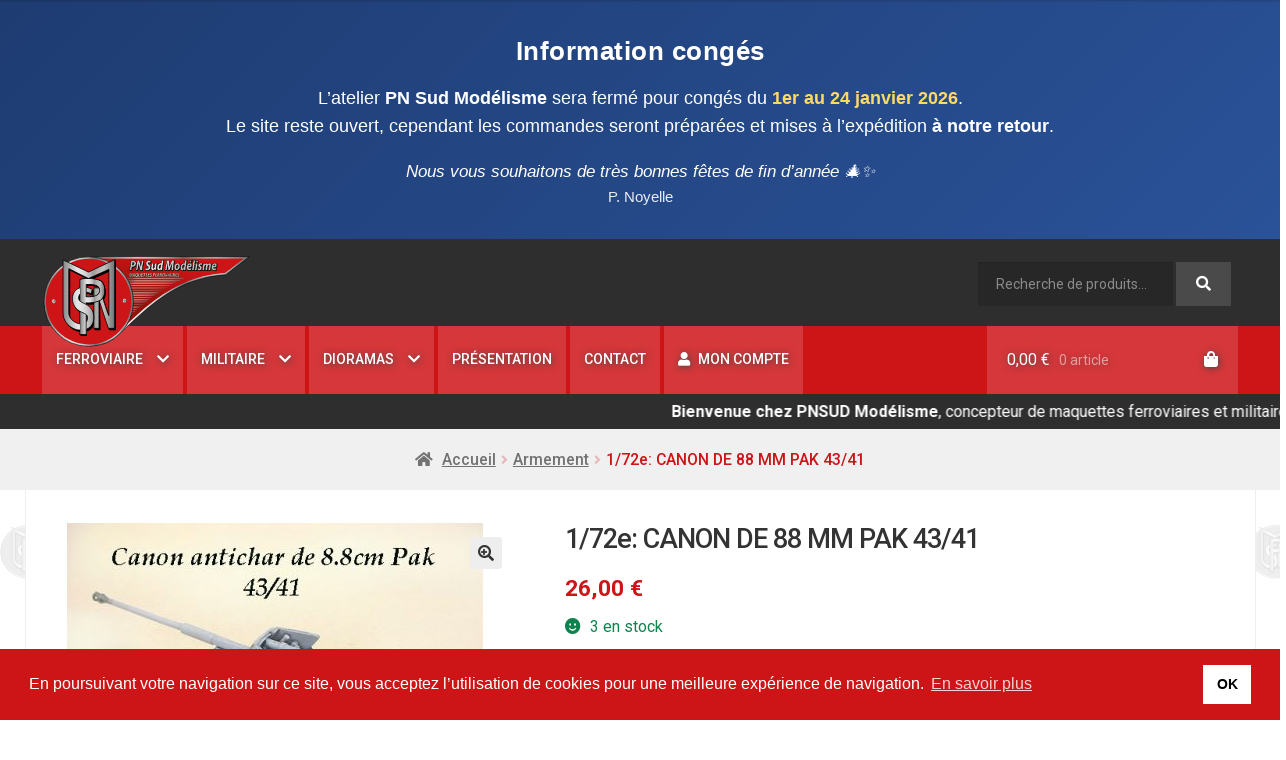

--- FILE ---
content_type: text/html; charset=UTF-8
request_url: https://pnsudmodelisme.com/product/1-72e-canon-de-88-mm-pak-43-41/
body_size: 31743
content:
<!doctype html>
<html lang="fr-FR">
<head>
<meta charset="UTF-8">
<meta name="viewport" content="width=device-width, user-scalable=no" />
<link rel="profile" href="http://gmpg.org/xfn/11">
<link rel="pingback" href="https://pnsudmodelisme.com/xmlrpc.php">

<title>1/72e: CANON DE 88 MM PAK 43/41 &#8211; PNSUDMODELISME</title>
<style>
#wpadminbar #wp-admin-bar-vtrts_free_top_button .ab-icon:before {
	content: "\f185";
	color: #1DAE22;
	top: 3px;
}
</style><meta name='robots' content='max-image-preview:large' />
<link rel='dns-prefetch' href='//www.paypalobjects.com' />
<link rel='dns-prefetch' href='//fonts.googleapis.com' />
<link rel="alternate" type="application/rss+xml" title="PNSUDMODELISME &raquo; Flux" href="https://pnsudmodelisme.com/feed/" />
<link rel="alternate" type="application/rss+xml" title="PNSUDMODELISME &raquo; Flux des commentaires" href="https://pnsudmodelisme.com/comments/feed/" />
<link rel="alternate" type="application/rss+xml" title="PNSUDMODELISME &raquo; 1/72e: CANON DE 88 MM PAK 43/41 Flux des commentaires" href="https://pnsudmodelisme.com/product/1-72e-canon-de-88-mm-pak-43-41/feed/" />
<link rel="alternate" title="oEmbed (JSON)" type="application/json+oembed" href="https://pnsudmodelisme.com/wp-json/oembed/1.0/embed?url=https%3A%2F%2Fpnsudmodelisme.com%2Fproduct%2F1-72e-canon-de-88-mm-pak-43-41%2F" />
<link rel="alternate" title="oEmbed (XML)" type="text/xml+oembed" href="https://pnsudmodelisme.com/wp-json/oembed/1.0/embed?url=https%3A%2F%2Fpnsudmodelisme.com%2Fproduct%2F1-72e-canon-de-88-mm-pak-43-41%2F&#038;format=xml" />
<style id='wp-img-auto-sizes-contain-inline-css'>
img:is([sizes=auto i],[sizes^="auto," i]){contain-intrinsic-size:3000px 1500px}
/*# sourceURL=wp-img-auto-sizes-contain-inline-css */
</style>
<style id='wp-emoji-styles-inline-css'>

	img.wp-smiley, img.emoji {
		display: inline !important;
		border: none !important;
		box-shadow: none !important;
		height: 1em !important;
		width: 1em !important;
		margin: 0 0.07em !important;
		vertical-align: -0.1em !important;
		background: none !important;
		padding: 0 !important;
	}
/*# sourceURL=wp-emoji-styles-inline-css */
</style>
<link rel='stylesheet' id='wp-block-library-css' href='https://pnsudmodelisme.com/wp-includes/css/dist/block-library/style.min.css?ver=6.9' media='all' />
<link rel='stylesheet' id='wc-blocks-style-css' href='https://pnsudmodelisme.com/wp-content/plugins/woocommerce/assets/client/blocks/wc-blocks.css?ver=wc-10.2.3' media='all' />
<style id='global-styles-inline-css'>
:root{--wp--preset--aspect-ratio--square: 1;--wp--preset--aspect-ratio--4-3: 4/3;--wp--preset--aspect-ratio--3-4: 3/4;--wp--preset--aspect-ratio--3-2: 3/2;--wp--preset--aspect-ratio--2-3: 2/3;--wp--preset--aspect-ratio--16-9: 16/9;--wp--preset--aspect-ratio--9-16: 9/16;--wp--preset--color--black: #000000;--wp--preset--color--cyan-bluish-gray: #abb8c3;--wp--preset--color--white: #ffffff;--wp--preset--color--pale-pink: #f78da7;--wp--preset--color--vivid-red: #cf2e2e;--wp--preset--color--luminous-vivid-orange: #ff6900;--wp--preset--color--luminous-vivid-amber: #fcb900;--wp--preset--color--light-green-cyan: #7bdcb5;--wp--preset--color--vivid-green-cyan: #00d084;--wp--preset--color--pale-cyan-blue: #8ed1fc;--wp--preset--color--vivid-cyan-blue: #0693e3;--wp--preset--color--vivid-purple: #9b51e0;--wp--preset--gradient--vivid-cyan-blue-to-vivid-purple: linear-gradient(135deg,rgb(6,147,227) 0%,rgb(155,81,224) 100%);--wp--preset--gradient--light-green-cyan-to-vivid-green-cyan: linear-gradient(135deg,rgb(122,220,180) 0%,rgb(0,208,130) 100%);--wp--preset--gradient--luminous-vivid-amber-to-luminous-vivid-orange: linear-gradient(135deg,rgb(252,185,0) 0%,rgb(255,105,0) 100%);--wp--preset--gradient--luminous-vivid-orange-to-vivid-red: linear-gradient(135deg,rgb(255,105,0) 0%,rgb(207,46,46) 100%);--wp--preset--gradient--very-light-gray-to-cyan-bluish-gray: linear-gradient(135deg,rgb(238,238,238) 0%,rgb(169,184,195) 100%);--wp--preset--gradient--cool-to-warm-spectrum: linear-gradient(135deg,rgb(74,234,220) 0%,rgb(151,120,209) 20%,rgb(207,42,186) 40%,rgb(238,44,130) 60%,rgb(251,105,98) 80%,rgb(254,248,76) 100%);--wp--preset--gradient--blush-light-purple: linear-gradient(135deg,rgb(255,206,236) 0%,rgb(152,150,240) 100%);--wp--preset--gradient--blush-bordeaux: linear-gradient(135deg,rgb(254,205,165) 0%,rgb(254,45,45) 50%,rgb(107,0,62) 100%);--wp--preset--gradient--luminous-dusk: linear-gradient(135deg,rgb(255,203,112) 0%,rgb(199,81,192) 50%,rgb(65,88,208) 100%);--wp--preset--gradient--pale-ocean: linear-gradient(135deg,rgb(255,245,203) 0%,rgb(182,227,212) 50%,rgb(51,167,181) 100%);--wp--preset--gradient--electric-grass: linear-gradient(135deg,rgb(202,248,128) 0%,rgb(113,206,126) 100%);--wp--preset--gradient--midnight: linear-gradient(135deg,rgb(2,3,129) 0%,rgb(40,116,252) 100%);--wp--preset--font-size--small: 14px;--wp--preset--font-size--medium: 23px;--wp--preset--font-size--large: 26px;--wp--preset--font-size--x-large: 42px;--wp--preset--font-size--normal: 16px;--wp--preset--font-size--huge: 37px;--wp--preset--spacing--20: 0.44rem;--wp--preset--spacing--30: 0.67rem;--wp--preset--spacing--40: 1rem;--wp--preset--spacing--50: 1.5rem;--wp--preset--spacing--60: 2.25rem;--wp--preset--spacing--70: 3.38rem;--wp--preset--spacing--80: 5.06rem;--wp--preset--shadow--natural: 6px 6px 9px rgba(0, 0, 0, 0.2);--wp--preset--shadow--deep: 12px 12px 50px rgba(0, 0, 0, 0.4);--wp--preset--shadow--sharp: 6px 6px 0px rgba(0, 0, 0, 0.2);--wp--preset--shadow--outlined: 6px 6px 0px -3px rgb(255, 255, 255), 6px 6px rgb(0, 0, 0);--wp--preset--shadow--crisp: 6px 6px 0px rgb(0, 0, 0);}:where(.is-layout-flex){gap: 0.5em;}:where(.is-layout-grid){gap: 0.5em;}body .is-layout-flex{display: flex;}.is-layout-flex{flex-wrap: wrap;align-items: center;}.is-layout-flex > :is(*, div){margin: 0;}body .is-layout-grid{display: grid;}.is-layout-grid > :is(*, div){margin: 0;}:where(.wp-block-columns.is-layout-flex){gap: 2em;}:where(.wp-block-columns.is-layout-grid){gap: 2em;}:where(.wp-block-post-template.is-layout-flex){gap: 1.25em;}:where(.wp-block-post-template.is-layout-grid){gap: 1.25em;}.has-black-color{color: var(--wp--preset--color--black) !important;}.has-cyan-bluish-gray-color{color: var(--wp--preset--color--cyan-bluish-gray) !important;}.has-white-color{color: var(--wp--preset--color--white) !important;}.has-pale-pink-color{color: var(--wp--preset--color--pale-pink) !important;}.has-vivid-red-color{color: var(--wp--preset--color--vivid-red) !important;}.has-luminous-vivid-orange-color{color: var(--wp--preset--color--luminous-vivid-orange) !important;}.has-luminous-vivid-amber-color{color: var(--wp--preset--color--luminous-vivid-amber) !important;}.has-light-green-cyan-color{color: var(--wp--preset--color--light-green-cyan) !important;}.has-vivid-green-cyan-color{color: var(--wp--preset--color--vivid-green-cyan) !important;}.has-pale-cyan-blue-color{color: var(--wp--preset--color--pale-cyan-blue) !important;}.has-vivid-cyan-blue-color{color: var(--wp--preset--color--vivid-cyan-blue) !important;}.has-vivid-purple-color{color: var(--wp--preset--color--vivid-purple) !important;}.has-black-background-color{background-color: var(--wp--preset--color--black) !important;}.has-cyan-bluish-gray-background-color{background-color: var(--wp--preset--color--cyan-bluish-gray) !important;}.has-white-background-color{background-color: var(--wp--preset--color--white) !important;}.has-pale-pink-background-color{background-color: var(--wp--preset--color--pale-pink) !important;}.has-vivid-red-background-color{background-color: var(--wp--preset--color--vivid-red) !important;}.has-luminous-vivid-orange-background-color{background-color: var(--wp--preset--color--luminous-vivid-orange) !important;}.has-luminous-vivid-amber-background-color{background-color: var(--wp--preset--color--luminous-vivid-amber) !important;}.has-light-green-cyan-background-color{background-color: var(--wp--preset--color--light-green-cyan) !important;}.has-vivid-green-cyan-background-color{background-color: var(--wp--preset--color--vivid-green-cyan) !important;}.has-pale-cyan-blue-background-color{background-color: var(--wp--preset--color--pale-cyan-blue) !important;}.has-vivid-cyan-blue-background-color{background-color: var(--wp--preset--color--vivid-cyan-blue) !important;}.has-vivid-purple-background-color{background-color: var(--wp--preset--color--vivid-purple) !important;}.has-black-border-color{border-color: var(--wp--preset--color--black) !important;}.has-cyan-bluish-gray-border-color{border-color: var(--wp--preset--color--cyan-bluish-gray) !important;}.has-white-border-color{border-color: var(--wp--preset--color--white) !important;}.has-pale-pink-border-color{border-color: var(--wp--preset--color--pale-pink) !important;}.has-vivid-red-border-color{border-color: var(--wp--preset--color--vivid-red) !important;}.has-luminous-vivid-orange-border-color{border-color: var(--wp--preset--color--luminous-vivid-orange) !important;}.has-luminous-vivid-amber-border-color{border-color: var(--wp--preset--color--luminous-vivid-amber) !important;}.has-light-green-cyan-border-color{border-color: var(--wp--preset--color--light-green-cyan) !important;}.has-vivid-green-cyan-border-color{border-color: var(--wp--preset--color--vivid-green-cyan) !important;}.has-pale-cyan-blue-border-color{border-color: var(--wp--preset--color--pale-cyan-blue) !important;}.has-vivid-cyan-blue-border-color{border-color: var(--wp--preset--color--vivid-cyan-blue) !important;}.has-vivid-purple-border-color{border-color: var(--wp--preset--color--vivid-purple) !important;}.has-vivid-cyan-blue-to-vivid-purple-gradient-background{background: var(--wp--preset--gradient--vivid-cyan-blue-to-vivid-purple) !important;}.has-light-green-cyan-to-vivid-green-cyan-gradient-background{background: var(--wp--preset--gradient--light-green-cyan-to-vivid-green-cyan) !important;}.has-luminous-vivid-amber-to-luminous-vivid-orange-gradient-background{background: var(--wp--preset--gradient--luminous-vivid-amber-to-luminous-vivid-orange) !important;}.has-luminous-vivid-orange-to-vivid-red-gradient-background{background: var(--wp--preset--gradient--luminous-vivid-orange-to-vivid-red) !important;}.has-very-light-gray-to-cyan-bluish-gray-gradient-background{background: var(--wp--preset--gradient--very-light-gray-to-cyan-bluish-gray) !important;}.has-cool-to-warm-spectrum-gradient-background{background: var(--wp--preset--gradient--cool-to-warm-spectrum) !important;}.has-blush-light-purple-gradient-background{background: var(--wp--preset--gradient--blush-light-purple) !important;}.has-blush-bordeaux-gradient-background{background: var(--wp--preset--gradient--blush-bordeaux) !important;}.has-luminous-dusk-gradient-background{background: var(--wp--preset--gradient--luminous-dusk) !important;}.has-pale-ocean-gradient-background{background: var(--wp--preset--gradient--pale-ocean) !important;}.has-electric-grass-gradient-background{background: var(--wp--preset--gradient--electric-grass) !important;}.has-midnight-gradient-background{background: var(--wp--preset--gradient--midnight) !important;}.has-small-font-size{font-size: var(--wp--preset--font-size--small) !important;}.has-medium-font-size{font-size: var(--wp--preset--font-size--medium) !important;}.has-large-font-size{font-size: var(--wp--preset--font-size--large) !important;}.has-x-large-font-size{font-size: var(--wp--preset--font-size--x-large) !important;}
/*# sourceURL=global-styles-inline-css */
</style>

<style id='classic-theme-styles-inline-css'>
/*! This file is auto-generated */
.wp-block-button__link{color:#fff;background-color:#32373c;border-radius:9999px;box-shadow:none;text-decoration:none;padding:calc(.667em + 2px) calc(1.333em + 2px);font-size:1.125em}.wp-block-file__button{background:#32373c;color:#fff;text-decoration:none}
/*# sourceURL=/wp-includes/css/classic-themes.min.css */
</style>
<link rel='stylesheet' id='storefront-gutenberg-blocks-css' href='https://pnsudmodelisme.com/wp-content/themes/storefront/assets/css/base/gutenberg-blocks.css?ver=3.9.1' media='all' />
<style id='storefront-gutenberg-blocks-inline-css'>

				.wp-block-button__link:not(.has-text-color) {
					color: #333333;
				}

				.wp-block-button__link:not(.has-text-color):hover,
				.wp-block-button__link:not(.has-text-color):focus,
				.wp-block-button__link:not(.has-text-color):active {
					color: #333333;
				}

				.wp-block-button__link:not(.has-background) {
					background-color: #eeeeee;
				}

				.wp-block-button__link:not(.has-background):hover,
				.wp-block-button__link:not(.has-background):focus,
				.wp-block-button__link:not(.has-background):active {
					border-color: #d5d5d5;
					background-color: #d5d5d5;
				}

				.wp-block-quote footer,
				.wp-block-quote cite,
				.wp-block-quote__citation {
					color: #6d6d6d;
				}

				.wp-block-pullquote cite,
				.wp-block-pullquote footer,
				.wp-block-pullquote__citation {
					color: #6d6d6d;
				}

				.wp-block-image figcaption {
					color: #6d6d6d;
				}

				.wp-block-separator.is-style-dots::before {
					color: #333333;
				}

				.wp-block-file a.wp-block-file__button {
					color: #333333;
					background-color: #eeeeee;
					border-color: #eeeeee;
				}

				.wp-block-file a.wp-block-file__button:hover,
				.wp-block-file a.wp-block-file__button:focus,
				.wp-block-file a.wp-block-file__button:active {
					color: #333333;
					background-color: #d5d5d5;
				}

				.wp-block-code,
				.wp-block-preformatted pre {
					color: #6d6d6d;
				}

				.wp-block-table:not( .has-background ):not( .is-style-stripes ) tbody tr:nth-child(2n) td {
					background-color: #fdfdfd;
				}

				.wp-block-cover .wp-block-cover__inner-container h1:not(.has-text-color),
				.wp-block-cover .wp-block-cover__inner-container h2:not(.has-text-color),
				.wp-block-cover .wp-block-cover__inner-container h3:not(.has-text-color),
				.wp-block-cover .wp-block-cover__inner-container h4:not(.has-text-color),
				.wp-block-cover .wp-block-cover__inner-container h5:not(.has-text-color),
				.wp-block-cover .wp-block-cover__inner-container h6:not(.has-text-color) {
					color: #000000;
				}

				.wc-block-components-price-slider__range-input-progress,
				.rtl .wc-block-components-price-slider__range-input-progress {
					--range-color: #cd1417;
				}

				/* Target only IE11 */
				@media all and (-ms-high-contrast: none), (-ms-high-contrast: active) {
					.wc-block-components-price-slider__range-input-progress {
						background: #cd1417;
					}
				}

				.wc-block-components-button:not(.is-link) {
					background-color: #333333;
					color: #ffffff;
				}

				.wc-block-components-button:not(.is-link):hover,
				.wc-block-components-button:not(.is-link):focus,
				.wc-block-components-button:not(.is-link):active {
					background-color: #1a1a1a;
					color: #ffffff;
				}

				.wc-block-components-button:not(.is-link):disabled {
					background-color: #333333;
					color: #ffffff;
				}

				.wc-block-cart__submit-container {
					background-color: #ffffff;
				}

				.wc-block-cart__submit-container::before {
					color: rgba(220,220,220,0.5);
				}

				.wc-block-components-order-summary-item__quantity {
					background-color: #ffffff;
					border-color: #6d6d6d;
					box-shadow: 0 0 0 2px #ffffff;
					color: #6d6d6d;
				}
			
/*# sourceURL=storefront-gutenberg-blocks-inline-css */
</style>
<link rel='stylesheet' id='contact-form-7-css' href='https://pnsudmodelisme.com/wp-content/plugins/contact-form-7/includes/css/styles.css?ver=6.0' media='all' />
<link rel='stylesheet' id='photoswipe-css' href='https://pnsudmodelisme.com/wp-content/plugins/woocommerce/assets/css/photoswipe/photoswipe.min.css?ver=10.2.3' media='all' />
<link rel='stylesheet' id='photoswipe-default-skin-css' href='https://pnsudmodelisme.com/wp-content/plugins/woocommerce/assets/css/photoswipe/default-skin/default-skin.min.css?ver=10.2.3' media='all' />
<style id='woocommerce-inline-inline-css'>
.woocommerce form .form-row .required { visibility: visible; }
/*# sourceURL=woocommerce-inline-inline-css */
</style>
<link rel='stylesheet' id='wp-show-posts-css' href='https://pnsudmodelisme.com/wp-content/plugins/wp-show-posts/css/wp-show-posts-min.css?ver=1.1.3' media='all' />
<link rel='stylesheet' id='paypalplus-woocommerce-front-css' href='https://pnsudmodelisme.com/wp-content/plugins/woo-paypalplus/public/css/front.min.css?ver=1636983828' media='screen' />
<link rel='stylesheet' id='brands-styles-css' href='https://pnsudmodelisme.com/wp-content/plugins/woocommerce/assets/css/brands.css?ver=10.2.3' media='all' />
<link rel='stylesheet' id='storefront-style-css' href='https://pnsudmodelisme.com/wp-content/themes/storefront/style.css?ver=3.9.1' media='all' />
<style id='storefront-style-inline-css'>

			.main-navigation ul li a,
			.site-title a,
			ul.menu li a,
			.site-branding h1 a,
			button.menu-toggle,
			button.menu-toggle:hover,
			.handheld-navigation .dropdown-toggle {
				color: #333333;
			}

			button.menu-toggle,
			button.menu-toggle:hover {
				border-color: #333333;
			}

			.main-navigation ul li a:hover,
			.main-navigation ul li:hover > a,
			.site-title a:hover,
			.site-header ul.menu li.current-menu-item > a {
				color: #747474;
			}

			table:not( .has-background ) th {
				background-color: #f8f8f8;
			}

			table:not( .has-background ) tbody td {
				background-color: #fdfdfd;
			}

			table:not( .has-background ) tbody tr:nth-child(2n) td,
			fieldset,
			fieldset legend {
				background-color: #fbfbfb;
			}

			.site-header,
			.secondary-navigation ul ul,
			.main-navigation ul.menu > li.menu-item-has-children:after,
			.secondary-navigation ul.menu ul,
			.storefront-handheld-footer-bar,
			.storefront-handheld-footer-bar ul li > a,
			.storefront-handheld-footer-bar ul li.search .site-search,
			button.menu-toggle,
			button.menu-toggle:hover {
				background-color: #ffffff;
			}

			p.site-description,
			.site-header,
			.storefront-handheld-footer-bar {
				color: #404040;
			}

			button.menu-toggle:after,
			button.menu-toggle:before,
			button.menu-toggle span:before {
				background-color: #333333;
			}

			h1, h2, h3, h4, h5, h6, .wc-block-grid__product-title {
				color: #333333;
			}

			.widget h1 {
				border-bottom-color: #333333;
			}

			body,
			.secondary-navigation a {
				color: #6d6d6d;
			}

			.widget-area .widget a,
			.hentry .entry-header .posted-on a,
			.hentry .entry-header .post-author a,
			.hentry .entry-header .post-comments a,
			.hentry .entry-header .byline a {
				color: #727272;
			}

			a {
				color: #cd1417;
			}

			a:focus,
			button:focus,
			.button.alt:focus,
			input:focus,
			textarea:focus,
			input[type="button"]:focus,
			input[type="reset"]:focus,
			input[type="submit"]:focus,
			input[type="email"]:focus,
			input[type="tel"]:focus,
			input[type="url"]:focus,
			input[type="password"]:focus,
			input[type="search"]:focus {
				outline-color: #cd1417;
			}

			button, input[type="button"], input[type="reset"], input[type="submit"], .button, .widget a.button {
				background-color: #eeeeee;
				border-color: #eeeeee;
				color: #333333;
			}

			button:hover, input[type="button"]:hover, input[type="reset"]:hover, input[type="submit"]:hover, .button:hover, .widget a.button:hover {
				background-color: #d5d5d5;
				border-color: #d5d5d5;
				color: #333333;
			}

			button.alt, input[type="button"].alt, input[type="reset"].alt, input[type="submit"].alt, .button.alt, .widget-area .widget a.button.alt {
				background-color: #333333;
				border-color: #333333;
				color: #ffffff;
			}

			button.alt:hover, input[type="button"].alt:hover, input[type="reset"].alt:hover, input[type="submit"].alt:hover, .button.alt:hover, .widget-area .widget a.button.alt:hover {
				background-color: #1a1a1a;
				border-color: #1a1a1a;
				color: #ffffff;
			}

			.pagination .page-numbers li .page-numbers.current {
				background-color: #e6e6e6;
				color: #636363;
			}

			#comments .comment-list .comment-content .comment-text {
				background-color: #f8f8f8;
			}

			.site-footer {
				background-color: #f0f0f0;
				color: #6d6d6d;
			}

			.site-footer a:not(.button):not(.components-button) {
				color: #9e9e9e;
			}

			.site-footer .storefront-handheld-footer-bar a:not(.button):not(.components-button) {
				color: #333333;
			}

			.site-footer h1, .site-footer h2, .site-footer h3, .site-footer h4, .site-footer h5, .site-footer h6, .site-footer .widget .widget-title, .site-footer .widget .widgettitle {
				color: #9e9e9e;
			}

			.page-template-template-homepage.has-post-thumbnail .type-page.has-post-thumbnail .entry-title {
				color: #000000;
			}

			.page-template-template-homepage.has-post-thumbnail .type-page.has-post-thumbnail .entry-content {
				color: #000000;
			}

			@media screen and ( min-width: 768px ) {
				.secondary-navigation ul.menu a:hover {
					color: #595959;
				}

				.secondary-navigation ul.menu a {
					color: #404040;
				}

				.main-navigation ul.menu ul.sub-menu,
				.main-navigation ul.nav-menu ul.children {
					background-color: #f0f0f0;
				}

				.site-header {
					border-bottom-color: #f0f0f0;
				}
			}
/*# sourceURL=storefront-style-inline-css */
</style>
<link rel='stylesheet' id='storefront-icons-css' href='https://pnsudmodelisme.com/wp-content/themes/storefront/assets/css/base/icons.css?ver=3.9.1' media='all' />
<link rel='stylesheet' id='storefront-fonts-css' href='https://fonts.googleapis.com/css?family=Source+Sans+Pro%3A400%2C300%2C300italic%2C400italic%2C600%2C700%2C900&#038;subset=latin%2Clatin-ext&#038;ver=3.9.1' media='all' />
<link rel='stylesheet' id='storefront-woocommerce-style-css' href='https://pnsudmodelisme.com/wp-content/themes/storefront/assets/css/woocommerce/woocommerce.css?ver=3.9.1' media='all' />
<style id='storefront-woocommerce-style-inline-css'>
@font-face {
				font-family: star;
				src: url(https://pnsudmodelisme.com/wp-content/plugins/woocommerce/assets/fonts/star.eot);
				src:
					url(https://pnsudmodelisme.com/wp-content/plugins/woocommerce/assets/fonts/star.eot?#iefix) format("embedded-opentype"),
					url(https://pnsudmodelisme.com/wp-content/plugins/woocommerce/assets/fonts/star.woff) format("woff"),
					url(https://pnsudmodelisme.com/wp-content/plugins/woocommerce/assets/fonts/star.ttf) format("truetype"),
					url(https://pnsudmodelisme.com/wp-content/plugins/woocommerce/assets/fonts/star.svg#star) format("svg");
				font-weight: 400;
				font-style: normal;
			}
			@font-face {
				font-family: WooCommerce;
				src: url(https://pnsudmodelisme.com/wp-content/plugins/woocommerce/assets/fonts/WooCommerce.eot);
				src:
					url(https://pnsudmodelisme.com/wp-content/plugins/woocommerce/assets/fonts/WooCommerce.eot?#iefix) format("embedded-opentype"),
					url(https://pnsudmodelisme.com/wp-content/plugins/woocommerce/assets/fonts/WooCommerce.woff) format("woff"),
					url(https://pnsudmodelisme.com/wp-content/plugins/woocommerce/assets/fonts/WooCommerce.ttf) format("truetype"),
					url(https://pnsudmodelisme.com/wp-content/plugins/woocommerce/assets/fonts/WooCommerce.svg#WooCommerce) format("svg");
				font-weight: 400;
				font-style: normal;
			}

			a.cart-contents,
			.site-header-cart .widget_shopping_cart a {
				color: #333333;
			}

			a.cart-contents:hover,
			.site-header-cart .widget_shopping_cart a:hover,
			.site-header-cart:hover > li > a {
				color: #747474;
			}

			table.cart td.product-remove,
			table.cart td.actions {
				border-top-color: #ffffff;
			}

			.storefront-handheld-footer-bar ul li.cart .count {
				background-color: #333333;
				color: #ffffff;
				border-color: #ffffff;
			}

			.woocommerce-tabs ul.tabs li.active a,
			ul.products li.product .price,
			.onsale,
			.wc-block-grid__product-onsale,
			.widget_search form:before,
			.widget_product_search form:before {
				color: #6d6d6d;
			}

			.woocommerce-breadcrumb a,
			a.woocommerce-review-link,
			.product_meta a {
				color: #727272;
			}

			.wc-block-grid__product-onsale,
			.onsale {
				border-color: #6d6d6d;
			}

			.star-rating span:before,
			.quantity .plus, .quantity .minus,
			p.stars a:hover:after,
			p.stars a:after,
			.star-rating span:before,
			#payment .payment_methods li input[type=radio]:first-child:checked+label:before {
				color: #cd1417;
			}

			.widget_price_filter .ui-slider .ui-slider-range,
			.widget_price_filter .ui-slider .ui-slider-handle {
				background-color: #cd1417;
			}

			.order_details {
				background-color: #f8f8f8;
			}

			.order_details > li {
				border-bottom: 1px dotted #e3e3e3;
			}

			.order_details:before,
			.order_details:after {
				background: -webkit-linear-gradient(transparent 0,transparent 0),-webkit-linear-gradient(135deg,#f8f8f8 33.33%,transparent 33.33%),-webkit-linear-gradient(45deg,#f8f8f8 33.33%,transparent 33.33%)
			}

			#order_review {
				background-color: #ffffff;
			}

			#payment .payment_methods > li .payment_box,
			#payment .place-order {
				background-color: #fafafa;
			}

			#payment .payment_methods > li:not(.woocommerce-notice) {
				background-color: #f5f5f5;
			}

			#payment .payment_methods > li:not(.woocommerce-notice):hover {
				background-color: #f0f0f0;
			}

			.woocommerce-pagination .page-numbers li .page-numbers.current {
				background-color: #e6e6e6;
				color: #636363;
			}

			.wc-block-grid__product-onsale,
			.onsale,
			.woocommerce-pagination .page-numbers li .page-numbers:not(.current) {
				color: #6d6d6d;
			}

			p.stars a:before,
			p.stars a:hover~a:before,
			p.stars.selected a.active~a:before {
				color: #6d6d6d;
			}

			p.stars.selected a.active:before,
			p.stars:hover a:before,
			p.stars.selected a:not(.active):before,
			p.stars.selected a.active:before {
				color: #cd1417;
			}

			.single-product div.product .woocommerce-product-gallery .woocommerce-product-gallery__trigger {
				background-color: #eeeeee;
				color: #333333;
			}

			.single-product div.product .woocommerce-product-gallery .woocommerce-product-gallery__trigger:hover {
				background-color: #d5d5d5;
				border-color: #d5d5d5;
				color: #333333;
			}

			.button.added_to_cart:focus,
			.button.wc-forward:focus {
				outline-color: #cd1417;
			}

			.added_to_cart,
			.site-header-cart .widget_shopping_cart a.button,
			.wc-block-grid__products .wc-block-grid__product .wp-block-button__link {
				background-color: #eeeeee;
				border-color: #eeeeee;
				color: #333333;
			}

			.added_to_cart:hover,
			.site-header-cart .widget_shopping_cart a.button:hover,
			.wc-block-grid__products .wc-block-grid__product .wp-block-button__link:hover {
				background-color: #d5d5d5;
				border-color: #d5d5d5;
				color: #333333;
			}

			.added_to_cart.alt, .added_to_cart, .widget a.button.checkout {
				background-color: #333333;
				border-color: #333333;
				color: #ffffff;
			}

			.added_to_cart.alt:hover, .added_to_cart:hover, .widget a.button.checkout:hover {
				background-color: #1a1a1a;
				border-color: #1a1a1a;
				color: #ffffff;
			}

			.button.loading {
				color: #eeeeee;
			}

			.button.loading:hover {
				background-color: #eeeeee;
			}

			.button.loading:after {
				color: #333333;
			}

			@media screen and ( min-width: 768px ) {
				.site-header-cart .widget_shopping_cart,
				.site-header .product_list_widget li .quantity {
					color: #404040;
				}

				.site-header-cart .widget_shopping_cart .buttons,
				.site-header-cart .widget_shopping_cart .total {
					background-color: #f5f5f5;
				}

				.site-header-cart .widget_shopping_cart {
					background-color: #f0f0f0;
				}
			}
				.storefront-product-pagination a {
					color: #6d6d6d;
					background-color: #ffffff;
				}
				.storefront-sticky-add-to-cart {
					color: #6d6d6d;
					background-color: #ffffff;
				}

				.storefront-sticky-add-to-cart a:not(.button) {
					color: #333333;
				}
/*# sourceURL=storefront-woocommerce-style-inline-css */
</style>
<link rel='stylesheet' id='storefront-woocommerce-brands-style-css' href='https://pnsudmodelisme.com/wp-content/themes/storefront/assets/css/woocommerce/extensions/brands.css?ver=3.9.1' media='all' />
<script src="https://pnsudmodelisme.com/wp-includes/js/jquery/jquery.min.js?ver=3.7.1" id="jquery-core-js"></script>
<script src="https://pnsudmodelisme.com/wp-includes/js/jquery/jquery-migrate.min.js?ver=3.4.1" id="jquery-migrate-js"></script>
<script src="https://pnsudmodelisme.com/wp-content/themes/storefront/assets/js/stickyheader.js?ver=6.9" id="stickyheader-js"></script>
<script id="ahc_front_js-js-extra">
var ahc_ajax_front = {"ajax_url":"https://pnsudmodelisme.com/wp-admin/admin-ajax.php","page_id":"2278","page_title":"1/72e: CANON DE 88 MM PAK 43/41","post_type":"product"};
//# sourceURL=ahc_front_js-js-extra
</script>
<script src="https://pnsudmodelisme.com/wp-content/plugins/visitors-traffic-real-time-statistics/js/front.js?ver=6.9" id="ahc_front_js-js"></script>
<script src="https://pnsudmodelisme.com/wp-content/plugins/woocommerce/assets/js/jquery-blockui/jquery.blockUI.min.js?ver=2.7.0-wc.10.2.3" id="jquery-blockui-js" data-wp-strategy="defer"></script>
<script id="wc-add-to-cart-js-extra">
var wc_add_to_cart_params = {"ajax_url":"/wp-admin/admin-ajax.php","wc_ajax_url":"/?wc-ajax=%%endpoint%%","i18n_view_cart":"Voir le panier","cart_url":"https://pnsudmodelisme.com/cart/","is_cart":"","cart_redirect_after_add":"no"};
//# sourceURL=wc-add-to-cart-js-extra
</script>
<script src="https://pnsudmodelisme.com/wp-content/plugins/woocommerce/assets/js/frontend/add-to-cart.min.js?ver=10.2.3" id="wc-add-to-cart-js" data-wp-strategy="defer"></script>
<script src="https://pnsudmodelisme.com/wp-content/plugins/woocommerce/assets/js/zoom/jquery.zoom.min.js?ver=1.7.21-wc.10.2.3" id="zoom-js" defer data-wp-strategy="defer"></script>
<script src="https://pnsudmodelisme.com/wp-content/plugins/woocommerce/assets/js/photoswipe/photoswipe.min.js?ver=4.1.1-wc.10.2.3" id="photoswipe-js" defer data-wp-strategy="defer"></script>
<script src="https://pnsudmodelisme.com/wp-content/plugins/woocommerce/assets/js/photoswipe/photoswipe-ui-default.min.js?ver=4.1.1-wc.10.2.3" id="photoswipe-ui-default-js" defer data-wp-strategy="defer"></script>
<script id="wc-single-product-js-extra">
var wc_single_product_params = {"i18n_required_rating_text":"Veuillez s\u00e9lectionner une note","i18n_rating_options":["1\u00a0\u00e9toile sur 5","2\u00a0\u00e9toiles sur 5","3\u00a0\u00e9toiles sur 5","4\u00a0\u00e9toiles sur 5","5\u00a0\u00e9toiles sur 5"],"i18n_product_gallery_trigger_text":"Voir la galerie d\u2019images en plein \u00e9cran","review_rating_required":"yes","flexslider":{"rtl":false,"animation":"slide","smoothHeight":true,"directionNav":false,"controlNav":"thumbnails","slideshow":false,"animationSpeed":500,"animationLoop":false,"allowOneSlide":false},"zoom_enabled":"1","zoom_options":[],"photoswipe_enabled":"1","photoswipe_options":{"shareEl":false,"closeOnScroll":false,"history":false,"hideAnimationDuration":0,"showAnimationDuration":0},"flexslider_enabled":"1"};
//# sourceURL=wc-single-product-js-extra
</script>
<script src="https://pnsudmodelisme.com/wp-content/plugins/woocommerce/assets/js/frontend/single-product.min.js?ver=10.2.3" id="wc-single-product-js" defer data-wp-strategy="defer"></script>
<script src="https://pnsudmodelisme.com/wp-content/plugins/woocommerce/assets/js/js-cookie/js.cookie.min.js?ver=2.1.4-wc.10.2.3" id="js-cookie-js" defer data-wp-strategy="defer"></script>
<script id="woocommerce-js-extra">
var woocommerce_params = {"ajax_url":"/wp-admin/admin-ajax.php","wc_ajax_url":"/?wc-ajax=%%endpoint%%","i18n_password_show":"Afficher le mot de passe","i18n_password_hide":"Masquer le mot de passe"};
//# sourceURL=woocommerce-js-extra
</script>
<script src="https://pnsudmodelisme.com/wp-content/plugins/woocommerce/assets/js/frontend/woocommerce.min.js?ver=10.2.3" id="woocommerce-js" defer data-wp-strategy="defer"></script>
<script src="https://cdn.jsdelivr.net/npm/bluebird@3.5.3/js/browser/bluebird.js?ver=6.9" id="bluebird-js"></script>
<script src="https://pnsudmodelisme.com/wp-content/plugins/js_composer/assets/js/vendors/woocommerce-add-to-cart.js?ver=6.7.0" id="vc_woocommerce-add-to-cart-js-js"></script>
<link rel="https://api.w.org/" href="https://pnsudmodelisme.com/wp-json/" /><link rel="alternate" title="JSON" type="application/json" href="https://pnsudmodelisme.com/wp-json/wp/v2/product/2278" /><link rel="EditURI" type="application/rsd+xml" title="RSD" href="https://pnsudmodelisme.com/xmlrpc.php?rsd" />
<meta name="generator" content="WordPress 6.9" />
<meta name="generator" content="WooCommerce 10.2.3" />
<link rel="canonical" href="https://pnsudmodelisme.com/product/1-72e-canon-de-88-mm-pak-43-41/" />
<link rel='shortlink' href='https://pnsudmodelisme.com/?p=2278' />
<meta name="framework" content="Redux 4.1.29" /><!-- start Simple Custom CSS and JS -->
 

<script>
  jQuery(document).ready(function() {
    if (window.location.href.indexOf("militaire") > -1) {
      jQuery(".logo-1537").attr("src", "https://pnsudmodelisme.com/wp-content/uploads/2021/09/pns-militaire-logo.svg");
		jQuery('head').append('<style>@media screen and (max-width: 768px) {.marquee-rtl {background: #c2ac90 !important;color: #202020 !important}} .storefront-primary-navigation {   background: #c2ac90;}</style>');
    }
  });
</script><!-- end Simple Custom CSS and JS -->
	<noscript><style>.woocommerce-product-gallery{ opacity: 1 !important; }</style></noscript>
	<meta name="generator" content="Powered by WPBakery Page Builder - drag and drop page builder for WordPress."/>
<meta name="generator" content="Powered by Slider Revolution 6.5.5 - responsive, Mobile-Friendly Slider Plugin for WordPress with comfortable drag and drop interface." />
<link rel="icon" href="https://pnsudmodelisme.com/wp-content/uploads/2021/10/cropped-favicon-pns-m-min-32x32.png" sizes="32x32" />
<link rel="icon" href="https://pnsudmodelisme.com/wp-content/uploads/2021/10/cropped-favicon-pns-m-min-192x192.png" sizes="192x192" />
<link rel="apple-touch-icon" href="https://pnsudmodelisme.com/wp-content/uploads/2021/10/cropped-favicon-pns-m-min-180x180.png" />
<meta name="msapplication-TileImage" content="https://pnsudmodelisme.com/wp-content/uploads/2021/10/cropped-favicon-pns-m-min-270x270.png" />
<script type="text/javascript">function setREVStartSize(e){
			//window.requestAnimationFrame(function() {				 
				window.RSIW = window.RSIW===undefined ? window.innerWidth : window.RSIW;	
				window.RSIH = window.RSIH===undefined ? window.innerHeight : window.RSIH;	
				try {								
					var pw = document.getElementById(e.c).parentNode.offsetWidth,
						newh;
					pw = pw===0 || isNaN(pw) ? window.RSIW : pw;
					e.tabw = e.tabw===undefined ? 0 : parseInt(e.tabw);
					e.thumbw = e.thumbw===undefined ? 0 : parseInt(e.thumbw);
					e.tabh = e.tabh===undefined ? 0 : parseInt(e.tabh);
					e.thumbh = e.thumbh===undefined ? 0 : parseInt(e.thumbh);
					e.tabhide = e.tabhide===undefined ? 0 : parseInt(e.tabhide);
					e.thumbhide = e.thumbhide===undefined ? 0 : parseInt(e.thumbhide);
					e.mh = e.mh===undefined || e.mh=="" || e.mh==="auto" ? 0 : parseInt(e.mh,0);		
					if(e.layout==="fullscreen" || e.l==="fullscreen") 						
						newh = Math.max(e.mh,window.RSIH);					
					else{					
						e.gw = Array.isArray(e.gw) ? e.gw : [e.gw];
						for (var i in e.rl) if (e.gw[i]===undefined || e.gw[i]===0) e.gw[i] = e.gw[i-1];					
						e.gh = e.el===undefined || e.el==="" || (Array.isArray(e.el) && e.el.length==0)? e.gh : e.el;
						e.gh = Array.isArray(e.gh) ? e.gh : [e.gh];
						for (var i in e.rl) if (e.gh[i]===undefined || e.gh[i]===0) e.gh[i] = e.gh[i-1];
											
						var nl = new Array(e.rl.length),
							ix = 0,						
							sl;					
						e.tabw = e.tabhide>=pw ? 0 : e.tabw;
						e.thumbw = e.thumbhide>=pw ? 0 : e.thumbw;
						e.tabh = e.tabhide>=pw ? 0 : e.tabh;
						e.thumbh = e.thumbhide>=pw ? 0 : e.thumbh;					
						for (var i in e.rl) nl[i] = e.rl[i]<window.RSIW ? 0 : e.rl[i];
						sl = nl[0];									
						for (var i in nl) if (sl>nl[i] && nl[i]>0) { sl = nl[i]; ix=i;}															
						var m = pw>(e.gw[ix]+e.tabw+e.thumbw) ? 1 : (pw-(e.tabw+e.thumbw)) / (e.gw[ix]);					
						newh =  (e.gh[ix] * m) + (e.tabh + e.thumbh);
					}
					var el = document.getElementById(e.c);
					if (el!==null && el) el.style.height = newh+"px";					
					el = document.getElementById(e.c+"_wrapper");
					if (el!==null && el) {
						el.style.height = newh+"px";
						el.style.display = "block";
					}
				} catch(e){
					console.log("Failure at Presize of Slider:" + e)
				}					   
			//});
		  };</script>
		<style id="wp-custom-css">
			body {
	    font-family: 'Roboto', sans-serif;
	    background-color: none;
    background-image: url(https://pnsudmodelisme.com/wp-content/uploads/2021/10/fond_pnsud2.png);
    background-repeat: repeat;
}




.site {
    overflow-x: initial;
}

.logo-1537{
	position: absolute;
	z-index: 9
}

.menu-item-63 {
   background: #cd1417 !important;
}

.menu-item-63:hover{
	background: #7e1d1e !important;
}

.menu-item-63 a{
	color: #fff !important;
}

.menu-item-64 {
	background: #bfaa8e !important;
}

.menu-item-64:hover{
	background: #8b7b67 !important;
}

.menu-item-64 a{
	color: #fff !important;
}

.storefront-primary-navigation .fa-user {
	margin-right: 5px;
}

.entry-content {
	background: #fff;
	padding-right: 33px;
			padding-left: 33px
}

.site-content{
	background: #fff;
    padding-top: 33px;
    max-width: 1231px;
    margin: auto;
	border-right: solid 1px #eeeeee;
	border-left: solid 1px #eeeeee;
}


@media (max-width: 768px){
	
	body {
	    font-family: 'Roboto', sans-serif;
	    background-color: #fff !important;
		background-image: none;
}

	.entry-content {
	padding-right: 0px;
			padding-left: 0px
}

.site-content{

    padding-top: 0px;

}

	
	
	
}
	
	

.textshadow1537{
	text-shadow: 0.1em 0.1em 0.2em rgb(0 0 0 / 55%)
	}


.storefront-handheld-footer-bar ul li.cart>a:before {
    content: "\f290" !important;
}

.site-header-cart .cart-contents::after {
	content: "\f290" !important;
	
}

a.remove::before { 
	content: "\f057" !important;
}

.wc-forward::after, .woocommerce-Button--next::after {
	content: "\f30b" !important;
}

.main-navigation ul.nav-menu>li.menu-item-has-children>a::after {
	content: "\f078" !important;
}

li.menu-item-has-children>a::after {
	content: "\f054" !important;
}

.woocommerce-breadcrumb a:first-of-type::before { 
	content: "\f015" !important;
}

.woocommerce-breadcrumb .breadcrumb-separator::after{ 
	content: "\f105" !important;
}

.fa-phone:before {
    content: "\f095" !important;
}

.fa-envelope:before {
    content: "\f0e0" !important;
}

.storefront-handheld-footer-bar ul li.search>a::before {
    content: "\f002" !important;
}

.storefront-handheld-footer-bar ul li.my-account>a::before {
    content: "\f007" !important;
}

.storefront-handheld-footer-bar ul li.search.active .site-search {
    bottom: 100%;
    background: #272727;
}


.hentry .entry-content a {
    text-decoration: none;
}

.site-content>.col-full>.woocommerce>.woocommerce-message:first-child, .site-content>.col-full>.woocommerce>.woocommerce-info:first-child, .site-content>.col-full>.woocommerce>.woocommerce-error:first-child {
    margin-top: 0;
}


.hentry .entry-content ul.products li.product>a {
    text-decoration: none;
    text-transform: uppercase;
}

.widget_shopping_cart a.button {
    background-color: #eeeeee;
    border-color: #eeeeee;
    color: #333333;
	 text-transform: uppercase;
}

.added_to_cart.alt, .added_to_cart, .widget a.button.checkout {
    background-color: #cd1417;
    border-color: #333333;
    color: #ffffff;
    text-transform: uppercase;
}




@media (min-width: 768px){
.storefront-full-width-content.woocommerce-cart .entry-header, .storefront-full-width-content.woocommerce-checkout .entry-header, .storefront-full-width-content.woocommerce-account .entry-header, .storefront-full-width-content .woocommerce-products-header {
    padding: 0 0 2.996835em;
}

.storefront-breadcrumb {
    padding: 1em 0;
    margin: 0 0 0em;
    background: #f0f0f0;
    color: #cd1417;
    font-weight: 500;
    text-decoration: none !important;
    font-size: 18px;
    text-align: center;
}
	
	

.secondary-navigation ul.menu a {
    color: #9d9d9d;
    text-transform: uppercase;
    font-weight: 500;
	font-size: 13px;
}

}






.add_to_cart_button {
    background-color: #cd1417;
    border-color: #eeeeee;
    color: #ffffff;
}


button.alt, input[type="button"].alt, input[type="reset"].alt, input[type="submit"].alt, .button.alt, .widget-area .widget a.button.alt {
    background-color: #cd1417;
    border-color: #333333;
    color: #ffffff;
    text-transform: uppercase;
    font-weight: 600;
}

.product_title.entry-title {
	font-size: 1.7em !important;
	font-weight: 500;
}

.single-product div.product p.price {
    font-size: 1.41575em;
    margin: 0.3em 0;
    color: #cd1417;
    font-weight: 700;
}

input {
	
	    font-family: 'Roboto', sans-serif;
}

::placeholder {
  	    font-family: 'Roboto', sans-serif;
  font-size: 14px;
	color :#8b8b8b !important;
}

.add_to_cart_button {
	text-transform: uppercase !important;
		text-decoration: none;
}




* {
    box-sizing: border-box;
}
ul.products li.product .price {
    color: #cd1417;
    font-size: 15px;
    font-weight: 700;
}

a:focus,
.focus a {
	outline: none !important;
}

img {
    border-radius: 0px;
}

.site-header .site-branding img {
    height: 93px;
    margin-top: -7px;
    margin-bottom: 0px;
    margin-right: 0px;
    display: inline-block;
	margin-left: 0px;
}

.site-header {

    border-bottom: 0px solid transparent;
}


.col-full {
    max-width: 79em;
}
	
	
.site-header {
    padding-top: 23px;
}
	
.storefront-primary-navigation {
    clear: both;
    background: #cd1417;
}	
	
.main-navigation a:hover {
    background: rgb(255 255 255 / 0.03);
}	


.site-header, .secondary-navigation ul ul, .main-navigation ul.menu > li.menu-item-has-children:after, .secondary-navigation ul.menu ul, .storefront-handheld-footer-bar, .storefront-handheld-footer-bar ul li > a, .storefront-handheld-footer-bar ul li.search .site-search, button.menu-toggle, button.menu-toggle:hover {
    background-color: #171717;
}

.main-navigation ul li a, .site-title a, ul.menu li a, .site-branding h1 a, button.menu-toggle, button.menu-toggle:hover, .handheld-navigation .dropdown-toggle {
    color: #9e9e9e;
}

button.menu-toggle {
		background-color: rgb(255 255 255 / 0.05);
    border: transparent;
	margin-top: 5px;
}

button.menu-toggle:hover {
		background-color: rgb(255 255 255 / 10%);
    border: transparent;
	margin-top: 5px;
}

button.menu-toggle:focus {
		background-color: rgb(255 255 255 / 10%);
    border: transparent;
	margin-top: 5px;
}


@media (min-width: 768px) {
.woocommerce-active .site-header .site-branding {

    height: 0px !important;
}



.main-navigation ul.menu, .main-navigation ul.nav-menu {

    margin-left: 0em !important;

}

}

@media (max-width: 768px) {

.site-header .site-branding img {

    margin-bottom: -90px !important;

}
	
	
	}


	.main-navigation ul.menu ul.sub-menu, .main-navigation ul.nav-menu ul.children {
    background-color: #171717;
}
	.sub-menu {
		font-family: 'Montserrat', sans-serif;
    font-style: initial;
    font-weight: 700;
    text-transform: uppercase;
		font-size: 15px;
	}
	.sub-menu li:hover {
		background: #950f11;
		color: #fff !important;
	}
	
		.sub-menu a:hover {
		color: #fff !important;
	}
	
	
		.sub-menu .focus {
		background: #950f11 !important;
		color: #fff !important;
	}
	
		.sub-menu .focus a{
		color: #fff !important;
	}



	.menu-item-64 > .sub-menu li:hover {
		background: #c2ac90;
		color: #fff !important;
	}

		.menu-item-64 > .sub-menu .focus {
		background: #c2ac90 !important;
		color: #fff !important;
	}


@media (max-width: 780px) {
.wc-block-grid__products .wc-block-grid__product, .wc-block-grid__products li.product, ul.products .wc-block-grid__product, ul.products li.product {
    width: 48%;
    margin-right: inherit;
    display: inline-block;
	padding: 5px;
}
	
	.menu-item-523 {
		
		display: none;
	}

	.handheld-navigation .dropdown-toggle {
    color: #fff !important;
}
	
	.menu-item-1126 {
		margin-bottom: 15px !important;
	}
	
		#site-navigation {
padding-top: 11px !important;
    padding-bottom: 3px !important;

}
	
	
	.main-navigation ul li:hover > a {
color: #ffffff !important;
padding-left: 13px;
}


.main-navigation ul li a {
    margin-left: 11px;
}

ul.menu li a {
    margin-left: 11px;
}

.main-navigation ul ul {
    display: block;
    margin-left: 0.5em;
}

	
	.menu-item-63, .menu-item-64, .menu-item-1123, .menu-item-1125, .menu-item-1124, .menu-item-1127, .menu-item-1126, .menu-item-1230 {
	background: rgb(255 255 255 / 4%);
		border-bottom: solid 1px #272727;
}
	
	.site-header {
    padding-top: 0px;
    background: #2e2e2e;
}
}


.site-header {
    padding-bottom: 0;
    margin-bottom: 19px;
}

.storefront-full-width-content.single-product div.product .woocommerce-product-gallery.woocommerce-product-gallery--columns-5 .flex-control-thumbs li {
    width: 55px;
    margin-right: 7px;
}


.single-product div.product .woocommerce-product-gallery .flex-control-thumbs li {
    margin-bottom: 7px;
}

	.site-header {

    background: #2e2e2e;
}


input[type=search],
input[type=search]:focus{
	
	background-color: #272727;
	color : #fff; 
}



@media (min-width: 768px) {
.main-navigation ul.menu>li>a, .main-navigation ul.nav-menu>li>a {
    font-family: 'Roboto', sans-serif;
    text-transform: uppercase;
    font-weight: 500;
    font-size: 14px;
}
	
	
	.site-header-cart .cart-contents {
    padding: 1.318em 0 !important;

}

}



@media (min-width: 768px){
.site-header-cart .cart-contents {
    padding: 1.318em 20px !important;
    background: #343434 !important;
}
}



/* argument  */
#extra_arguments {
    background: #f0f0f0;
    padding-top: 33px;
    padding-bottom: 33px;
	font-family: var(--wd-title-font);
}
#arguments {
	margin:0 auto;
    width: 1222px;
}
#arguments ul {
    align-items: baseline;
    display: flex;
    padding: 0px 0px;
    margin-bottom: 0px;
    margin-left: 0px;
    padding: 7px;
}
#arguments li {
    flex: 1;
    line-height: 1.25;
    text-align: center;
    list-style-type: none;
    padding-right: 33px;
    padding-left: 33px;
    color: #202020 !important;
    font-size: 16px;
    line-height: 22px;
}
#arguments img {
    display: block;
    margin: 0 auto;
}


@media screen and (max-width:1180px){

    #arguments {
		width:100%;
	}
	
	footer .icon-rs img {

    margin: auto !important;
}
	
	li.menu-item-has-children>a::after {
    content: none !important;
}
	


}


@media screen and (max-width: 768px) {
    
    
	#arguments li{
        font-size: 11px;
        letter-spacing: initial;
		line-height: 15px;
	}

}				

/* argument end */





/* footer */

footer .block-icon-rs {
text-align: left;

}




.footer-distributed{
	box-shadow: 0 1px 1px 0 rgba(0, 0, 0, 0.12);
	box-sizing: border-box;
	width: 100%;
	text-align: left;
	font: 15px sans-serif;
	padding: 39px 15px;
  font-weight: 500;
  background-size: cover !important;
    background-position: center center !important;
	background: #272727;
		    font-family: 'Roboto', sans-serif;
}

.footer-distributed .footer-left,
.footer-distributed .footer-center,
.footer-distributed .footer-right{
	display: inline-block;
	vertical-align: top;
}

/* Footer left */

.footer-distributed .footer-left{
	width: 33%;
	margin-top: 7px;
}

/* The company logo */

.footer-distributed h3{
	color:  #ffffff;
font-family: 'Roboto', sans-serif;
	margin: 0;
}

.footer-distributed h3 span{
	color:  lightseagreen;
}

/* Footer links */

.footer-distributed .footer-links{
	color:  #ffffff;
	margin: 20px 0 12px;
	padding: 0;
}

.footer-distributed .footer-links a{
	display:inline-block;
	line-height: 1.8;
  font-weight:500;
	text-decoration: none;
	color:  inherit;
}

.footer-distributed .footer-company-name{
	color:  #222;
	font-size: 14px;
	font-weight: normal;
	margin: 0;
}

/* Footer Center */

.footer-distributed .footer-center{
	width: 33%;
}

.footer-distributed .footer-center i{
    color: #fff;
    font-size: 14px;
    width: 15px;
    height: 21px;
    border-radius: 49%;
    text-align: center;
    line-height: 19px;
    margin: 0px 9px 0 0;
    vertical-align: middle;
}

.footer-distributed .footer-center i.fa-envelope{
    font-size: 15px;
    line-height: 23px;
}

.footer-distributed .footer-center p{
	display: inline-block;
	color: #fff;
  font-weight:300;
	vertical-align: middle;
	margin:0;
}

.footer-distributed .footer-center p span{
	display:block;
	font-weight: 500;
	font-size:19px;
	line-height:2;
}

.footer-distributed .footer-center p a{
	color:  #757575;
	text-decoration: none;;
}

.footer-distributed .footer-links a:before {
  content: "|";
  font-weight:500;
  font-size: 20px;
  left: 0;
  color: #fff;
  display: inline-block;
  padding-right: 5px;
}

.footer-distributed .footer-links .link-1:before {
  content: none;
}

/* Footer Right */

.footer-distributed .footer-right{
	width: 20%;
	    position: absolute;
    right: 0px;
}

.footer-distributed .footer-company-about{
	line-height: 20px;
	color:  #fff;
	font-size: 13px;
	font-weight: 300;
	margin: 0;
	margin-bottom:15px;
}



.footer-distributed .footer-company-about span {
    display: block;
    font-size: 15px !important;
    margin-bottom: 7px;
    font-weight: 500;
    font-style: normal !important;
    text-transform: uppercase;
    color: #cd1417;
}

.footer-left {
	text-transform: uppercase;
	
}

.footer-distributed .footer-icons{
	margin-top: 25px;
}

.footer-distributed .footer-icons a{
	display: inline-block;
	width: 35px;
	height: 35px;
	cursor: pointer;
	background-color:  #33383b;
	border-radius: 2px;

	font-size: 20px;
	color: #757575;
	text-align: center;
	line-height: 35px;

	margin-right: 3px;
	margin-bottom: 5px;
}

.footer-largeur {
    width: 1271px;
    margin: 0 auto;
    position: relative;
}


footer a{
    color: #fff;
}

footer a:hover{
    color: #cd1417;
}


/* If you don't want the footer to be responsive, remove these media queries */











@media (min-width: 767px) {
#menu-item-1127{

display: none !important;

}
}


@media (max-width: 1160px) {


	
	.footer-largeur {
	width: 100%; 
	margin: 0 auto;
	position: relative;
}
	
	footer .block-icon-rs {
    text-align: center;
}
	
	
	#arguments li {

    padding-right: 5px;
    padding-left: 5px;

}
	
	.logo-footer img {
		margin: auto !important;
		margin-bottom: 7px !important;
	}
	
	
	
	.logo-footer {
		display: block;
    width: 100%;
    text-align: center;
		margin-top: 0px;
	}
	.footer-distributed{
		font: 14px sans-serif;
		height: 633px !important;
    font-weight: 100 !important;
	}

	.footer-distributed .footer-left,
	.footer-distributed .footer-center,
	.footer-distributed .footer-right{
		display: block;
		width: 100%;
		margin-bottom: 40px;
		text-align: center;
	}

	.footer-distributed .footer-center i{
		margin-left: 0;
	}

}


.logo-footer {
	
	display:inline-block;
	margin-right: 0px;
	margin-top: 11px;
	padding-right: 15px;
}

footer .icon-rs img {
    margin-right: 5px;
		height: 33px;

}

.icon-rs img:hover {

    filter: grayscale(100%);
    -webkit-filter: grayscale(100%);
    -moz-filter: grayscale(100%);
    -ms-filter: grayscale(100%);
    -o-filter: grayscale(100%);
	    transition: all 0.5s;

}	


/* fotter end */


.site-header {
    padding-bottom: 0;
    margin-bottom: 0px;
}

.sub-menu a {
    color: #fff !important;
    font-weight: 500 !important;
}


.wc-forward {
	background-color: #4c4c4c;
}

@media (min-width: 768px){
.storefront-sticky-add-to-cart__content-price {
    color: #cd1417;
    font-weight: 600;
	opacity: 1;
}}



.storefront-handheld-footer-bar ul li>a {

    color: #cd1417;
}


element.style {
}
.storefront-handheld-footer-bar ul li>a {
    color: #ffffff;
    background: #272727;
}
.storefront-handheld-footer-bar ul li>a {
    border-right: 1px solid rgb(255 255 255 / 20%);

}

.storefront-handheld-footer-bar ul li.cart .count {
    background-color: #333333;
    color: #ffffff;
    border-color: transparent;
}

.storefront-handheld-footer-bar {

    border-top: 0px solid rgba(255,255,255,.2);
}

.storefront-handheld-footer-bar {

    box-shadow: 0 0 7px rgb(0 0 0 / 19%);
}

.storefront-handheld-footer-bar ul li.cart .count {
    background-color: #cd1417;
}


.storefront-handheld-footer-bar {

    z-index: 9 !important;
}


.product_cat-dioramas .reassurance1 {
	display:  none !important
}


.fa-user:before {
content: "\f007" !important;
}

.widget_search form:not(.wp-block-search)::before, .widget_product_search form:not(.wp-block-search)::before {
content: "\f002" !important;
}

.single-product div.product .woocommerce-product-gallery .woocommerce-product-gallery__trigger::before {
content: "\f00e" !important;

}

.woocommerce-tabs ul.tabs li::after {
content: "\f054" !important;
}


@media (min-width: 768px){
.site-header-cart .cart-contents {
    padding: 1.35em 20px !important;
    background: #343434 !important;
}
	
	.woocommerce-active .site-header .site-header-cart {
    width: 21%;

}
	
	.woocommerce-active .site-header .main-navigation {
    width: 79%;
		    margin-right: 0 !important;

}
	


.site-header-cart .cart-contents {

    background: rgb(255 255 255 / 15%) !important;
	color: #fff
		
}
	
	.site-header-cart .cart-contents {

	text-shadow: 1px 1px 7px #444444 !important;
		
}
	
 .site-header-cart:hover > li > a {
    color: #fff;
	  background: rgb(255 255 255 / 23%) !important;
}
	
	.main-navigation ul.menu>li>a, .main-navigation ul.nav-menu>li>a {

    line-height: 23px;
}

}

.menu-item a{
	color: #fff !important;
	text-shadow: 1px 1px 7px #444444;
}


.menu-item {
    background: rgb(255 255 255 / 15%) !important;

}

.menu-item:hover {
    background: rgb(255 255 255 / 25%) !important;
}

button.menu-toggle:after, button.menu-toggle:before, button.menu-toggle span:before {
    background-color: #fff !important;
}

.menu-toggle{
   color: #fff !important;
	background: rgb(255 255 255 / 15%) !important;
}

@media (max-width: 780px){
	
		#masthead.sticky {
		position: fixed;
		top: 0;
		width: 100%;
}
.menu-item {
    border-bottom: solid 1px rgb(255 255 255 / 25%) !important;
}
.site-header .site-branding img {
padding-top: 17px;
}
	
	.storefront-primary-navigation {
    background: #202020 !important;
}

}

#menu-slagon-menu-1 button{
        outline:none;
    }


.product img:hover{
	opacity : 0.8;
}


.news-pns a{
	color: yellow !important;
}




@media screen and (min-width: 768px) {
	
	.site-header-cart .cart-contents {
!important;

}
  	/*resizing the logo image */
	#masthead.sticky .custom-logo-link img {
		width: auto;
		height: 40px;
	}
  
	/*positioning the main-navigation */
	#masthead.sticky .main-navigation {
		text-align: right;
		position: initial;
		top: 0;
		right: 300px;
		padding: 0;
		width: auto;
	}
  	
	
	/*positioning the logo*/
	#masthead.sticky .custom-logo-link {
		position: fixed;
		top: 0;
		margin: 0;
		padding: 0;
	}

    #masthead.sticky .main-navigation ul.menu>li>a, .main-navigation ul.nav-menu>li>a {
        
    }
    #masthead.sticky .site-branding{
        margin-bottom: 1em;
    }
	

	
	/*applying the position fixed on the masterhead */
	#masthead.sticky{
		position: fixed;
		top: 0;
		width: 100%;
	}
    /*removing the site search*/
    #masthead.sticky .site-search{
        display:none;
    }
	
	 #masthead.sticky .logo-1537{
        display:none;
    }
	
	#masthead.sticky .site-header {
    display: none !important;
}
	
	#masthead.sticky .site-header {
    padding-top: 23px !important;
}
	
	
	
} 


header ul.menu li.current-menu-item > a {
    color: #ffffff;
}



header ul.menu li.current-menu-item > a {
    color: #ffffff !important;
}



/* le block conteneur */
.marquee-rtl {
                     /* largeur de la fenêtre */
  overflow: hidden;                     /* masque tout ce qui dépasse */
background: #2e2e2e;
	color: #fff
}


@media screen and (max-width: 768px) {
	
.marquee-rtl {
background: #cd1417;
color: #fff
}

}


/* le bloc défilant */
.marquee-rtl > :first-child {
  display: inline-block;                /* modèle de boîte en ligne */
  padding-right: 2em;                   /* un peu d'espace pour la transition */
  padding-left: 100%;                   /* placement à droite du conteneur */
  white-space: nowrap;                  /* pas de passage à la ligne */
  animation: defilement-rtl 21s infinite linear;
}


@keyframes defilement-rtl {
  0% {
    transform: translate3d(0,0,0);      /* position initiale à droite */
  }
  100% {
    transform: translate3d(-100%,0,0);  /* position finale à gauche */
  }
}


.widget_product_search form:not(.wp-block-search) input[type=search] {
    padding-left: 1.3em;

}

.widget_product_search form:not(.wp-block-search)::before {
    display: none !important;
}


.widget_product_search form:not(.wp-block-search) button[type=submit] {
    border: initial;
    clip: initial;
    -webkit-clip-path: initial;
    clip-path: initial;
    height: initial;
    margin: initial;
    overflow: initial;
    padding: initial;
    position: initial;
    width: initial;
    word-wrap: initial !important;
    top: initial
    left: initial;
	font-size: 0px;
	padding:10px
}

.widget_product_search form:not(.wp-block-search) button[type=submit]::before {
content: "\f002" !important;
	font-size: 15px;
	font-family: "Font Awesome 5 Free";
    font-weight: 900;
}


#woocommerce-product-search-field-0 {
    width: 75%;
}

.woocommerce-product-search button{
		width: 21% !important;
}

.widget_product_search form:not(.wp-block-search) input[type=search] {
    padding-left: 1.3em;
    width: 75%;
}




.site-search button {
    background-color: #4a4a4a;
    border-color: #eeeeee;
    color: #ffffff;
}


.site-search button:hover{
    background-color: #fff;
    border-color: #eeeeee;
    color: #202020;
}


.wpcf7-spinner {
    display: block
}		</style>
		<noscript><style> .wpb_animate_when_almost_visible { opacity: 1; }</style></noscript>	
	
	<link rel="preconnect" href="https://fonts.googleapis.com">
<link rel="preconnect" href="https://fonts.gstatic.com" crossorigin>
<link href="https://fonts.googleapis.com/css2?family=Roboto:wght@100;300;400;500;700&display=swap" rel="stylesheet">
	<style>
	
	button.menu-toggle:after, button.menu-toggle:before, button.menu-toggle span:before {
    background-color: #9e9e9e;
}
		
		.handheld-navigation {
	padding-top: 15px !important;
}
	
	.handheld-navigation ul.menu li {

    margin-bottom: 0px;
}	

	</style>
<link rel='stylesheet' id='rs-plugin-settings-css' href='https://pnsudmodelisme.com/wp-content/plugins/revslider/public/assets/css/rs6.css?ver=6.5.5' media='all' />
<style id='rs-plugin-settings-inline-css'>
#rs-demo-id {}
/*# sourceURL=rs-plugin-settings-inline-css */
</style>
</head>

<body class="wp-singular product-template-default single single-product postid-2278 wp-embed-responsive wp-theme-storefront theme-storefront woocommerce woocommerce-page woocommerce-no-js storefront-full-width-content storefront-align-wide right-sidebar woocommerce-active wpb-js-composer js-comp-ver-6.7.0 vc_responsive">



<div id="page" class="hfeed site">
	
	
	
<!-- Bandeau pleine largeur – Fermeture congés PN Sud Modélisme -->
<div style="
  width:100%;
  background:linear-gradient(135deg,#1e3c72,#2a5298);
  color:#ffffff;
  padding:30px 20px;
  box-sizing:border-box;
  font-family:'Segoe UI',Arial,Helvetica,sans-serif;
">

  <div style="
    max-width:1200px;
    margin:0 auto;
    text-align:center;
  ">
    <div style="
      font-size:26px;
      font-weight:800;
      letter-spacing:0.5px;
      margin-bottom:12px;
    ">
      Information congés
    </div>

    <div style="
      font-size:18px;
      line-height:1.6;
      margin-bottom:18px;
    ">
      L’atelier <strong>PN Sud Modélisme</strong> sera fermé pour congés du  
      <strong style="color:#ffd966;">1er au 24 janvier 2026</strong>.
      <br>
      Le site reste ouvert, cependant les commandes seront préparées et mises à l’expédition
      <strong>à notre retour</strong>.
    </div>

    <div style="
      font-size:17px;
      font-style:italic;
      margin-bottom:initial;
    ">
      Nous vous souhaitons de très bonnes fêtes de fin d’année 🎄✨
    </div>

    <div style="
      font-size:15px;
      opacity:0.9;
    ">
      P. Noyelle
    </div>
  </div>
</div>


	
	
<!--
<div style="display: block;text-align: center;BACKGROUND: #ebb800; padding: 9px;color: #000;"><b>🎄Promo de Noël 2025 🎅 -20%</b> sur toute la gamme avec le code <b>PNSM20</b> du 27 Novembre a 00h au 15 Décembre inclus</div> 

-->
	
	
	<header id="masthead" class="site-header" role="banner" style="">

		<div class="col-full">		<a class="skip-link screen-reader-text" href="#site-navigation">Aller à la navigation</a>
		<a class="skip-link screen-reader-text" href="#content">Aller au contenu</a>
				<div class="site-branding">
			<a href="https://pnsudmodelisme.com" rel="home"><img class="img-fluid logo-1537" src="https://pnsudmodelisme.com/wp-content/uploads/2021/09/logo-sud-modelisme.svg" alt="PNSUDMODELISME"></a>
		</div>
					<div class="site-search">
				<div class="widget woocommerce widget_product_search"><form role="search" method="get" class="woocommerce-product-search" action="https://pnsudmodelisme.com/">
	<label class="screen-reader-text" for="woocommerce-product-search-field-0">Recherche pour :</label>
	<input type="search" id="woocommerce-product-search-field-0" class="search-field" placeholder="Recherche de produits…" value="" name="s" />
	<button type="submit" value="Recherche" class="">Recherche</button>
	<input type="hidden" name="post_type" value="product" />
</form>
</div>			</div>
			</div><div class="storefront-primary-navigation"><div class="col-full">		<nav id="site-navigation" class="main-navigation" role="navigation" aria-label="Navigation principale">
		<button class="menu-toggle" aria-controls="site-navigation" aria-expanded="false"><span>Menu</span></button>
			<div class="primary-navigation"><ul id="menu-slagon-menu" class="menu"><li id="menu-item-63" class="menu-item menu-item-type-custom menu-item-object-custom menu-item-has-children menu-item-63"><a href="https://pnsudmodelisme.com/shop/?filter_catalogue=ferroviaire">Ferroviaire</a>
<ul class="sub-menu">
	<li id="menu-item-2732" class="news-pns menu-item menu-item-type-post_type menu-item-object-page menu-item-2732"><a href="https://pnsudmodelisme.com/nouveautes-ferroviaire/">Nouveautés</a></li>
	<li id="menu-item-2746" class="menu-item menu-item-type-custom menu-item-object-custom menu-item-has-children menu-item-2746"><a href="https://pnsudmodelisme.com/product-category/accessoires/?filter_catalogue=ferroviaire">Accessoires</a>
	<ul class="sub-menu">
		<li id="menu-item-2684" class="menu-item menu-item-type-custom menu-item-object-custom menu-item-2684"><a href="https://pnsudmodelisme.com/product-category/accessoires/?filter_catalogue=ferroviaire&#038;filter_echelle=ho-1-87">HO 1/87</a></li>
		<li id="menu-item-2685" class="menu-item menu-item-type-custom menu-item-object-custom menu-item-2685"><a href="https://pnsudmodelisme.com/product-category/accessoires/?filter_catalogue=ferroviaire&#038;filter_echelle=n-1-160">N 1/160</a></li>
		<li id="menu-item-2686" class="menu-item menu-item-type-custom menu-item-object-custom menu-item-2686"><a href="https://pnsudmodelisme.com/product-category/accessoires/?filter_catalogue=ferroviaire&#038;filter_echelle=o-1-43">O 1/43</a></li>
	</ul>
</li>
	<li id="menu-item-2670" class="menu-item menu-item-type-taxonomy menu-item-object-product_cat menu-item-has-children menu-item-2670"><a href="https://pnsudmodelisme.com/product-category/batiments/">Bâtiments</a>
	<ul class="sub-menu">
		<li id="menu-item-2705" class="menu-item menu-item-type-custom menu-item-object-custom menu-item-2705"><a href="https://pnsudmodelisme.com/product-category/batiments/?filter_catalogue=ferroviaire&#038;filter_echelle=ho-1-87">HO 1/87</a></li>
		<li id="menu-item-2712" class="menu-item menu-item-type-custom menu-item-object-custom menu-item-2712"><a href="https://pnsudmodelisme.com/product-category/batiments/?filter_catalogue=ferroviaire&#038;filter_echelle=n-1-160">N 1/160</a></li>
		<li id="menu-item-2720" class="menu-item menu-item-type-custom menu-item-object-custom menu-item-2720"><a href="https://pnsudmodelisme.com/product-category/batiments/?filter_catalogue=ferroviaire&#038;filter_echelle=o-1-43">O 1/43</a></li>
	</ul>
</li>
	<li id="menu-item-2671" class="menu-item menu-item-type-taxonomy menu-item-object-product_cat menu-item-has-children menu-item-2671"><a href="https://pnsudmodelisme.com/product-category/chateaux-deau/">Châteaux d&#8217;eau</a>
	<ul class="sub-menu">
		<li id="menu-item-2706" class="menu-item menu-item-type-custom menu-item-object-custom menu-item-2706"><a href="https://pnsudmodelisme.com/product-category/chateaux-deau/?filter_catalogue=ferroviaire&#038;filter_echelle=ho-1-87">HO 1/87</a></li>
		<li id="menu-item-2713" class="menu-item menu-item-type-custom menu-item-object-custom menu-item-2713"><a href="https://pnsudmodelisme.com/product-category/chateaux-deau/?filter_catalogue=ferroviaire&#038;filter_echelle=n-1-160">N 1/160</a></li>
		<li id="menu-item-2721" class="menu-item menu-item-type-custom menu-item-object-custom menu-item-2721"><a href="https://pnsudmodelisme.com/product-category/chateaux-deau/?filter_catalogue=ferroviaire&#038;filter_echelle=o-1-43">O 1/43</a></li>
	</ul>
</li>
	<li id="menu-item-2672" class="menu-item menu-item-type-taxonomy menu-item-object-product_cat menu-item-has-children menu-item-2672"><a href="https://pnsudmodelisme.com/product-category/depots/">Dépôts</a>
	<ul class="sub-menu">
		<li id="menu-item-2707" class="menu-item menu-item-type-custom menu-item-object-custom menu-item-2707"><a href="https://pnsudmodelisme.com/product-category/depots/?filter_catalogue=ferroviaire&#038;filter_echelle=ho-1-87">HO 1/87</a></li>
		<li id="menu-item-2714" class="menu-item menu-item-type-custom menu-item-object-custom menu-item-2714"><a href="https://pnsudmodelisme.com/product-category/depots/?filter_catalogue=ferroviaire&#038;filter_echelle=n-1-160">N 1/160</a></li>
		<li id="menu-item-2725" class="menu-item menu-item-type-custom menu-item-object-custom menu-item-2725"><a href="https://pnsudmodelisme.com/product-category/depots/?filter_catalogue=ferroviaire&#038;filter_echelle=o-1-43">O 1/43</a></li>
	</ul>
</li>
	<li id="menu-item-2673" class="menu-item menu-item-type-taxonomy menu-item-object-product_cat menu-item-has-children menu-item-2673"><a href="https://pnsudmodelisme.com/product-category/gares/">Gares</a>
	<ul class="sub-menu">
		<li id="menu-item-2708" class="menu-item menu-item-type-custom menu-item-object-custom menu-item-2708"><a href="https://pnsudmodelisme.com/product-category/gares/?filter_catalogue=ferroviaire&#038;filter_echelle=ho-1-87">HO 1/87</a></li>
		<li id="menu-item-2715" class="menu-item menu-item-type-custom menu-item-object-custom menu-item-2715"><a href="https://pnsudmodelisme.com/product-category/gares/?filter_catalogue=ferroviaire&#038;filter_echelle=n-1-160">N 1/160</a></li>
		<li id="menu-item-2726" class="menu-item menu-item-type-custom menu-item-object-custom menu-item-2726"><a href="https://pnsudmodelisme.com/product-category/gares/?filter_catalogue=ferroviaire&#038;filter_echelle=o-1-43">O 1/43</a></li>
	</ul>
</li>
	<li id="menu-item-2674" class="menu-item menu-item-type-taxonomy menu-item-object-product_cat menu-item-has-children menu-item-2674"><a href="https://pnsudmodelisme.com/product-category/ouvrages-dart/">Ouvrages d&#8217;art</a>
	<ul class="sub-menu">
		<li id="menu-item-2709" class="menu-item menu-item-type-custom menu-item-object-custom menu-item-2709"><a href="https://pnsudmodelisme.com/product-category/ouvrages-dart/?filter_catalogue=ferroviaire&#038;filter_echelle=ho-1-87">HO 1/87</a></li>
		<li id="menu-item-2716" class="menu-item menu-item-type-custom menu-item-object-custom menu-item-2716"><a href="https://pnsudmodelisme.com/product-category/ouvrages-dart/?filter_catalogue=ferroviaire&#038;filter_echelle=n-1-160">N 1/160</a></li>
		<li id="menu-item-2724" class="menu-item menu-item-type-custom menu-item-object-custom menu-item-2724"><a href="https://pnsudmodelisme.com/product-category/ouvrages-dart/?filter_catalogue=ferroviaire&#038;filter_echelle=o-1-43">O 1/43</a></li>
	</ul>
</li>
	<li id="menu-item-2675" class="menu-item menu-item-type-taxonomy menu-item-object-product_cat menu-item-has-children menu-item-2675"><a href="https://pnsudmodelisme.com/product-category/ponts/">Ponts</a>
	<ul class="sub-menu">
		<li id="menu-item-2710" class="menu-item menu-item-type-custom menu-item-object-custom menu-item-2710"><a href="https://pnsudmodelisme.com/product-category/ponts/?filter_catalogue=ferroviaire&#038;filter_echelle=ho-1-87">HO 1/87</a></li>
		<li id="menu-item-2717" class="menu-item menu-item-type-custom menu-item-object-custom menu-item-2717"><a href="https://pnsudmodelisme.com/product-category/ponts/?filter_catalogue=ferroviaire&#038;filter_echelle=n-1-160">N 1/160</a></li>
		<li id="menu-item-2723" class="menu-item menu-item-type-custom menu-item-object-custom menu-item-2723"><a href="https://pnsudmodelisme.com/product-category/ponts/?filter_catalogue=ferroviaire&#038;filter_echelle=o-1-43">O 1/43</a></li>
	</ul>
</li>
	<li id="menu-item-2676" class="menu-item menu-item-type-taxonomy menu-item-object-product_cat menu-item-has-children menu-item-2676"><a href="https://pnsudmodelisme.com/product-category/tunnels/">Tunnels</a>
	<ul class="sub-menu">
		<li id="menu-item-2711" class="menu-item menu-item-type-custom menu-item-object-custom menu-item-2711"><a href="https://pnsudmodelisme.com/product-category/tunnels/?filter_catalogue=ferroviaire&#038;filter_echelle=ho-1-87">HO 1/87</a></li>
		<li id="menu-item-2718" class="menu-item menu-item-type-custom menu-item-object-custom menu-item-2718"><a href="https://pnsudmodelisme.com/product-category/tunnels/?filter_catalogue=ferroviaire&#038;filter_echelle=n-1-160">N 1/160</a></li>
		<li id="menu-item-2722" class="menu-item menu-item-type-custom menu-item-object-custom menu-item-2722"><a href="https://pnsudmodelisme.com/product-category/tunnels/?filter_catalogue=ferroviaire&#038;filter_echelle=o-1-43">O 1/43</a></li>
	</ul>
</li>
</ul>
</li>
<li id="menu-item-64" class="menu-item menu-item-type-custom menu-item-object-custom menu-item-has-children menu-item-64"><a href="https://pnsudmodelisme.com/shop/?filter_catalogue=militaire">Militaire</a>
<ul class="sub-menu">
	<li id="menu-item-2731" class="news-pns menu-item menu-item-type-post_type menu-item-object-page menu-item-2731"><a href="https://pnsudmodelisme.com/nouveautes-militaire/">Nouveautés</a></li>
	<li id="menu-item-2742" class="menu-item menu-item-type-custom menu-item-object-custom menu-item-has-children menu-item-2742"><a href="https://pnsudmodelisme.com/product-category/accessoires/?filter_catalogue=militaire">Accessoires</a>
	<ul class="sub-menu">
		<li id="menu-item-2743" class="menu-item menu-item-type-custom menu-item-object-custom menu-item-2743"><a href="https://pnsudmodelisme.com/product-category/accessoires/?filter_catalogue=militaire&#038;filter_echelle=1-72">1/72</a></li>
		<li id="menu-item-2744" class="menu-item menu-item-type-custom menu-item-object-custom menu-item-2744"><a href="https://pnsudmodelisme.com/product-category/accessoires/?filter_catalogue=militaire&#038;filter_echelle=1-35">1/35</a></li>
		<li id="menu-item-2745" class="menu-item menu-item-type-custom menu-item-object-custom menu-item-2745"><a href="https://pnsudmodelisme.com/product-category/accessoires/?filter_catalogue=militaire&#038;filter_echelle=1-48">1/48</a></li>
	</ul>
</li>
	<li id="menu-item-2677" class="menu-item menu-item-type-taxonomy menu-item-object-product_cat current-product-ancestor current-menu-parent current-product-parent menu-item-has-children menu-item-2677"><a href="https://pnsudmodelisme.com/product-category/armement/">Armement</a>
	<ul class="sub-menu">
		<li id="menu-item-65" class="menu-item menu-item-type-custom menu-item-object-custom menu-item-65"><a href="https://pnsudmodelisme.com/product-category/armement/?filter_catalogue=militaire&#038;filter_echelle=1-72">1/72</a></li>
		<li id="menu-item-66" class="menu-item menu-item-type-custom menu-item-object-custom menu-item-66"><a href="https://pnsudmodelisme.com/product-category/armement/?filter_catalogue=militaire&#038;filter_echelle=1-35">1/35</a></li>
		<li id="menu-item-67" class="menu-item menu-item-type-custom menu-item-object-custom menu-item-67"><a href="https://pnsudmodelisme.com/product-category/armement/?filter_catalogue=militaire&#038;filter_echelle=1-48">1/48</a></li>
	</ul>
</li>
	<li id="menu-item-2678" class="menu-item menu-item-type-taxonomy menu-item-object-product_cat menu-item-has-children menu-item-2678"><a href="https://pnsudmodelisme.com/product-category/bunkers/">Bunkers</a>
	<ul class="sub-menu">
		<li id="menu-item-2687" class="menu-item menu-item-type-custom menu-item-object-custom menu-item-2687"><a href="https://pnsudmodelisme.com/product-category/bunkers/?filter_catalogue=militaire&#038;filter_echelle=1-72">1/72</a></li>
		<li id="menu-item-2688" class="menu-item menu-item-type-custom menu-item-object-custom menu-item-2688"><a href="https://pnsudmodelisme.com/product-category/bunkers/?filter_catalogue=militaire&#038;filter_echelle=1-35">1/35</a></li>
		<li id="menu-item-2689" class="menu-item menu-item-type-custom menu-item-object-custom menu-item-2689"><a href="https://pnsudmodelisme.com/product-category/bunkers/?filter_catalogue=militaire&#038;filter_echelle=1-48">1/48</a></li>
	</ul>
</li>
	<li id="menu-item-2680" class="menu-item menu-item-type-taxonomy menu-item-object-product_cat menu-item-has-children menu-item-2680"><a href="https://pnsudmodelisme.com/product-category/encuvements/">Encuvements</a>
	<ul class="sub-menu">
		<li id="menu-item-2690" class="menu-item menu-item-type-custom menu-item-object-custom menu-item-2690"><a href="https://pnsudmodelisme.com/product-category/encuvements/?filter_catalogue=militaire&#038;filter_echelle=1-72">1/72</a></li>
		<li id="menu-item-2695" class="menu-item menu-item-type-custom menu-item-object-custom menu-item-2695"><a href="https://pnsudmodelisme.com/product-category/encuvements/?filter_catalogue=militaire&#038;filter_echelle=1-35">1/35</a></li>
		<li id="menu-item-2704" class="menu-item menu-item-type-custom menu-item-object-custom menu-item-2704"><a href="https://pnsudmodelisme.com/product-category/encuvements/?filter_catalogue=militaire&#038;filter_echelle=1-48">1/48</a></li>
	</ul>
</li>
	<li id="menu-item-2679" class="menu-item menu-item-type-taxonomy menu-item-object-product_cat menu-item-has-children menu-item-2679"><a href="https://pnsudmodelisme.com/product-category/defenses-de-plage/">Défenses de plage</a>
	<ul class="sub-menu">
		<li id="menu-item-2691" class="menu-item menu-item-type-custom menu-item-object-custom menu-item-2691"><a href="https://pnsudmodelisme.com/product-category/defenses-de-plage/?filter_catalogue=militaire&#038;filter_echelle=1-72">1/72</a></li>
		<li id="menu-item-2696" class="menu-item menu-item-type-custom menu-item-object-custom menu-item-2696"><a href="https://pnsudmodelisme.com/product-category/defenses-de-plage/?filter_catalogue=militaire&#038;filter_echelle=1-35">1/35</a></li>
		<li id="menu-item-2703" class="menu-item menu-item-type-custom menu-item-object-custom menu-item-2703"><a href="https://pnsudmodelisme.com/product-category/defenses-de-plage/?filter_catalogue=militaire&#038;filter_echelle=1-48">1/48</a></li>
	</ul>
</li>
	<li id="menu-item-2681" class="menu-item menu-item-type-taxonomy menu-item-object-product_cat menu-item-has-children menu-item-2681"><a href="https://pnsudmodelisme.com/product-category/fortifications/">Fortifications</a>
	<ul class="sub-menu">
		<li id="menu-item-2692" class="menu-item menu-item-type-custom menu-item-object-custom menu-item-2692"><a href="https://pnsudmodelisme.com/product-category/fortifications/?filter_catalogue=militaire&#038;filter_echelle=1-72">1/72</a></li>
		<li id="menu-item-2697" class="menu-item menu-item-type-custom menu-item-object-custom menu-item-2697"><a href="https://pnsudmodelisme.com/product-category/fortifications/?filter_catalogue=militaire&#038;filter_echelle=1-35">1/35</a></li>
		<li id="menu-item-2702" class="menu-item menu-item-type-custom menu-item-object-custom menu-item-2702"><a href="https://pnsudmodelisme.com/product-category/fortifications/?filter_catalogue=militaire&#038;filter_echelle=1-48">1/48</a></li>
	</ul>
</li>
	<li id="menu-item-2682" class="menu-item menu-item-type-taxonomy menu-item-object-product_cat menu-item-has-children menu-item-2682"><a href="https://pnsudmodelisme.com/product-category/mur-antichar/">Mur antichar</a>
	<ul class="sub-menu">
		<li id="menu-item-2693" class="menu-item menu-item-type-custom menu-item-object-custom menu-item-2693"><a href="https://pnsudmodelisme.com/product-category/mur-antichar/?filter_catalogue=militaire&#038;filter_echelle=1-72">1/72</a></li>
		<li id="menu-item-2699" class="menu-item menu-item-type-custom menu-item-object-custom menu-item-2699"><a href="https://pnsudmodelisme.com/product-category/mur-antichar/?filter_catalogue=militaire&#038;filter_echelle=1-35">1/35</a></li>
		<li id="menu-item-2701" class="menu-item menu-item-type-custom menu-item-object-custom menu-item-2701"><a href="https://pnsudmodelisme.com/product-category/mur-antichar/?filter_catalogue=militaire&#038;filter_echelle=1-48">1/48</a></li>
	</ul>
</li>
	<li id="menu-item-2683" class="menu-item menu-item-type-taxonomy menu-item-object-product_cat menu-item-has-children menu-item-2683"><a href="https://pnsudmodelisme.com/product-category/tranchees/">Tranchées</a>
	<ul class="sub-menu">
		<li id="menu-item-2694" class="menu-item menu-item-type-custom menu-item-object-custom menu-item-2694"><a href="https://pnsudmodelisme.com/product-category/tranchees/?filter_catalogue=militaire&#038;filter_echelle=1-72">1/72</a></li>
		<li id="menu-item-2698" class="menu-item menu-item-type-custom menu-item-object-custom menu-item-2698"><a href="https://pnsudmodelisme.com/product-category/tranchees/?filter_catalogue=militaire&#038;filter_echelle=1-35">1/35</a></li>
		<li id="menu-item-2700" class="menu-item menu-item-type-custom menu-item-object-custom menu-item-2700"><a href="https://pnsudmodelisme.com/product-category/tranchees/?filter_catalogue=militaire&#038;filter_echelle=1-48">1/48</a></li>
	</ul>
</li>
</ul>
</li>
<li id="menu-item-1230" class="menu-item menu-item-type-post_type menu-item-object-page menu-item-has-children menu-item-1230"><a href="https://pnsudmodelisme.com/dioramas/">Dioramas</a>
<ul class="sub-menu">
	<li id="menu-item-2967" class="menu-item menu-item-type-post_type menu-item-object-page menu-item-2967"><a href="https://pnsudmodelisme.com/dioramas-ferroviaire/">Dioramas ferroviaire</a></li>
	<li id="menu-item-2968" class="menu-item menu-item-type-post_type menu-item-object-page menu-item-2968"><a href="https://pnsudmodelisme.com/dioramas-militaire/">Dioramas militaire</a></li>
</ul>
</li>
<li id="menu-item-1123" class="menu-item menu-item-type-post_type menu-item-object-page menu-item-1123"><a href="https://pnsudmodelisme.com/presentation/">Présentation</a></li>
<li id="menu-item-1124" class="menu-item menu-item-type-post_type menu-item-object-page menu-item-1124"><a href="https://pnsudmodelisme.com/contactez-nous/">Contact</a></li>
<li id="menu-item-1127" class="menu-item menu-item-type-post_type menu-item-object-page menu-item-1127"><a href="https://pnsudmodelisme.com/cart/">Mon panier</a></li>
<li id="menu-item-1126" class="menu-item menu-item-type-post_type menu-item-object-page menu-item-1126"><a href="https://pnsudmodelisme.com/my-account/"><i class="fas fa-user"></i> Mon compte</a></li>
</ul></div><div class="handheld-navigation"><ul id="menu-slagon-menu-1" class="menu"><li class="menu-item menu-item-type-custom menu-item-object-custom menu-item-has-children menu-item-63"><a href="https://pnsudmodelisme.com/shop/?filter_catalogue=ferroviaire">Ferroviaire</a>
<ul class="sub-menu">
	<li class="news-pns menu-item menu-item-type-post_type menu-item-object-page menu-item-2732"><a href="https://pnsudmodelisme.com/nouveautes-ferroviaire/">Nouveautés</a></li>
	<li class="menu-item menu-item-type-custom menu-item-object-custom menu-item-has-children menu-item-2746"><a href="https://pnsudmodelisme.com/product-category/accessoires/?filter_catalogue=ferroviaire">Accessoires</a>
	<ul class="sub-menu">
		<li class="menu-item menu-item-type-custom menu-item-object-custom menu-item-2684"><a href="https://pnsudmodelisme.com/product-category/accessoires/?filter_catalogue=ferroviaire&#038;filter_echelle=ho-1-87">HO 1/87</a></li>
		<li class="menu-item menu-item-type-custom menu-item-object-custom menu-item-2685"><a href="https://pnsudmodelisme.com/product-category/accessoires/?filter_catalogue=ferroviaire&#038;filter_echelle=n-1-160">N 1/160</a></li>
		<li class="menu-item menu-item-type-custom menu-item-object-custom menu-item-2686"><a href="https://pnsudmodelisme.com/product-category/accessoires/?filter_catalogue=ferroviaire&#038;filter_echelle=o-1-43">O 1/43</a></li>
	</ul>
</li>
	<li class="menu-item menu-item-type-taxonomy menu-item-object-product_cat menu-item-has-children menu-item-2670"><a href="https://pnsudmodelisme.com/product-category/batiments/">Bâtiments</a>
	<ul class="sub-menu">
		<li class="menu-item menu-item-type-custom menu-item-object-custom menu-item-2705"><a href="https://pnsudmodelisme.com/product-category/batiments/?filter_catalogue=ferroviaire&#038;filter_echelle=ho-1-87">HO 1/87</a></li>
		<li class="menu-item menu-item-type-custom menu-item-object-custom menu-item-2712"><a href="https://pnsudmodelisme.com/product-category/batiments/?filter_catalogue=ferroviaire&#038;filter_echelle=n-1-160">N 1/160</a></li>
		<li class="menu-item menu-item-type-custom menu-item-object-custom menu-item-2720"><a href="https://pnsudmodelisme.com/product-category/batiments/?filter_catalogue=ferroviaire&#038;filter_echelle=o-1-43">O 1/43</a></li>
	</ul>
</li>
	<li class="menu-item menu-item-type-taxonomy menu-item-object-product_cat menu-item-has-children menu-item-2671"><a href="https://pnsudmodelisme.com/product-category/chateaux-deau/">Châteaux d&#8217;eau</a>
	<ul class="sub-menu">
		<li class="menu-item menu-item-type-custom menu-item-object-custom menu-item-2706"><a href="https://pnsudmodelisme.com/product-category/chateaux-deau/?filter_catalogue=ferroviaire&#038;filter_echelle=ho-1-87">HO 1/87</a></li>
		<li class="menu-item menu-item-type-custom menu-item-object-custom menu-item-2713"><a href="https://pnsudmodelisme.com/product-category/chateaux-deau/?filter_catalogue=ferroviaire&#038;filter_echelle=n-1-160">N 1/160</a></li>
		<li class="menu-item menu-item-type-custom menu-item-object-custom menu-item-2721"><a href="https://pnsudmodelisme.com/product-category/chateaux-deau/?filter_catalogue=ferroviaire&#038;filter_echelle=o-1-43">O 1/43</a></li>
	</ul>
</li>
	<li class="menu-item menu-item-type-taxonomy menu-item-object-product_cat menu-item-has-children menu-item-2672"><a href="https://pnsudmodelisme.com/product-category/depots/">Dépôts</a>
	<ul class="sub-menu">
		<li class="menu-item menu-item-type-custom menu-item-object-custom menu-item-2707"><a href="https://pnsudmodelisme.com/product-category/depots/?filter_catalogue=ferroviaire&#038;filter_echelle=ho-1-87">HO 1/87</a></li>
		<li class="menu-item menu-item-type-custom menu-item-object-custom menu-item-2714"><a href="https://pnsudmodelisme.com/product-category/depots/?filter_catalogue=ferroviaire&#038;filter_echelle=n-1-160">N 1/160</a></li>
		<li class="menu-item menu-item-type-custom menu-item-object-custom menu-item-2725"><a href="https://pnsudmodelisme.com/product-category/depots/?filter_catalogue=ferroviaire&#038;filter_echelle=o-1-43">O 1/43</a></li>
	</ul>
</li>
	<li class="menu-item menu-item-type-taxonomy menu-item-object-product_cat menu-item-has-children menu-item-2673"><a href="https://pnsudmodelisme.com/product-category/gares/">Gares</a>
	<ul class="sub-menu">
		<li class="menu-item menu-item-type-custom menu-item-object-custom menu-item-2708"><a href="https://pnsudmodelisme.com/product-category/gares/?filter_catalogue=ferroviaire&#038;filter_echelle=ho-1-87">HO 1/87</a></li>
		<li class="menu-item menu-item-type-custom menu-item-object-custom menu-item-2715"><a href="https://pnsudmodelisme.com/product-category/gares/?filter_catalogue=ferroviaire&#038;filter_echelle=n-1-160">N 1/160</a></li>
		<li class="menu-item menu-item-type-custom menu-item-object-custom menu-item-2726"><a href="https://pnsudmodelisme.com/product-category/gares/?filter_catalogue=ferroviaire&#038;filter_echelle=o-1-43">O 1/43</a></li>
	</ul>
</li>
	<li class="menu-item menu-item-type-taxonomy menu-item-object-product_cat menu-item-has-children menu-item-2674"><a href="https://pnsudmodelisme.com/product-category/ouvrages-dart/">Ouvrages d&#8217;art</a>
	<ul class="sub-menu">
		<li class="menu-item menu-item-type-custom menu-item-object-custom menu-item-2709"><a href="https://pnsudmodelisme.com/product-category/ouvrages-dart/?filter_catalogue=ferroviaire&#038;filter_echelle=ho-1-87">HO 1/87</a></li>
		<li class="menu-item menu-item-type-custom menu-item-object-custom menu-item-2716"><a href="https://pnsudmodelisme.com/product-category/ouvrages-dart/?filter_catalogue=ferroviaire&#038;filter_echelle=n-1-160">N 1/160</a></li>
		<li class="menu-item menu-item-type-custom menu-item-object-custom menu-item-2724"><a href="https://pnsudmodelisme.com/product-category/ouvrages-dart/?filter_catalogue=ferroviaire&#038;filter_echelle=o-1-43">O 1/43</a></li>
	</ul>
</li>
	<li class="menu-item menu-item-type-taxonomy menu-item-object-product_cat menu-item-has-children menu-item-2675"><a href="https://pnsudmodelisme.com/product-category/ponts/">Ponts</a>
	<ul class="sub-menu">
		<li class="menu-item menu-item-type-custom menu-item-object-custom menu-item-2710"><a href="https://pnsudmodelisme.com/product-category/ponts/?filter_catalogue=ferroviaire&#038;filter_echelle=ho-1-87">HO 1/87</a></li>
		<li class="menu-item menu-item-type-custom menu-item-object-custom menu-item-2717"><a href="https://pnsudmodelisme.com/product-category/ponts/?filter_catalogue=ferroviaire&#038;filter_echelle=n-1-160">N 1/160</a></li>
		<li class="menu-item menu-item-type-custom menu-item-object-custom menu-item-2723"><a href="https://pnsudmodelisme.com/product-category/ponts/?filter_catalogue=ferroviaire&#038;filter_echelle=o-1-43">O 1/43</a></li>
	</ul>
</li>
	<li class="menu-item menu-item-type-taxonomy menu-item-object-product_cat menu-item-has-children menu-item-2676"><a href="https://pnsudmodelisme.com/product-category/tunnels/">Tunnels</a>
	<ul class="sub-menu">
		<li class="menu-item menu-item-type-custom menu-item-object-custom menu-item-2711"><a href="https://pnsudmodelisme.com/product-category/tunnels/?filter_catalogue=ferroviaire&#038;filter_echelle=ho-1-87">HO 1/87</a></li>
		<li class="menu-item menu-item-type-custom menu-item-object-custom menu-item-2718"><a href="https://pnsudmodelisme.com/product-category/tunnels/?filter_catalogue=ferroviaire&#038;filter_echelle=n-1-160">N 1/160</a></li>
		<li class="menu-item menu-item-type-custom menu-item-object-custom menu-item-2722"><a href="https://pnsudmodelisme.com/product-category/tunnels/?filter_catalogue=ferroviaire&#038;filter_echelle=o-1-43">O 1/43</a></li>
	</ul>
</li>
</ul>
</li>
<li class="menu-item menu-item-type-custom menu-item-object-custom menu-item-has-children menu-item-64"><a href="https://pnsudmodelisme.com/shop/?filter_catalogue=militaire">Militaire</a>
<ul class="sub-menu">
	<li class="news-pns menu-item menu-item-type-post_type menu-item-object-page menu-item-2731"><a href="https://pnsudmodelisme.com/nouveautes-militaire/">Nouveautés</a></li>
	<li class="menu-item menu-item-type-custom menu-item-object-custom menu-item-has-children menu-item-2742"><a href="https://pnsudmodelisme.com/product-category/accessoires/?filter_catalogue=militaire">Accessoires</a>
	<ul class="sub-menu">
		<li class="menu-item menu-item-type-custom menu-item-object-custom menu-item-2743"><a href="https://pnsudmodelisme.com/product-category/accessoires/?filter_catalogue=militaire&#038;filter_echelle=1-72">1/72</a></li>
		<li class="menu-item menu-item-type-custom menu-item-object-custom menu-item-2744"><a href="https://pnsudmodelisme.com/product-category/accessoires/?filter_catalogue=militaire&#038;filter_echelle=1-35">1/35</a></li>
		<li class="menu-item menu-item-type-custom menu-item-object-custom menu-item-2745"><a href="https://pnsudmodelisme.com/product-category/accessoires/?filter_catalogue=militaire&#038;filter_echelle=1-48">1/48</a></li>
	</ul>
</li>
	<li class="menu-item menu-item-type-taxonomy menu-item-object-product_cat current-product-ancestor current-menu-parent current-product-parent menu-item-has-children menu-item-2677"><a href="https://pnsudmodelisme.com/product-category/armement/">Armement</a>
	<ul class="sub-menu">
		<li class="menu-item menu-item-type-custom menu-item-object-custom menu-item-65"><a href="https://pnsudmodelisme.com/product-category/armement/?filter_catalogue=militaire&#038;filter_echelle=1-72">1/72</a></li>
		<li class="menu-item menu-item-type-custom menu-item-object-custom menu-item-66"><a href="https://pnsudmodelisme.com/product-category/armement/?filter_catalogue=militaire&#038;filter_echelle=1-35">1/35</a></li>
		<li class="menu-item menu-item-type-custom menu-item-object-custom menu-item-67"><a href="https://pnsudmodelisme.com/product-category/armement/?filter_catalogue=militaire&#038;filter_echelle=1-48">1/48</a></li>
	</ul>
</li>
	<li class="menu-item menu-item-type-taxonomy menu-item-object-product_cat menu-item-has-children menu-item-2678"><a href="https://pnsudmodelisme.com/product-category/bunkers/">Bunkers</a>
	<ul class="sub-menu">
		<li class="menu-item menu-item-type-custom menu-item-object-custom menu-item-2687"><a href="https://pnsudmodelisme.com/product-category/bunkers/?filter_catalogue=militaire&#038;filter_echelle=1-72">1/72</a></li>
		<li class="menu-item menu-item-type-custom menu-item-object-custom menu-item-2688"><a href="https://pnsudmodelisme.com/product-category/bunkers/?filter_catalogue=militaire&#038;filter_echelle=1-35">1/35</a></li>
		<li class="menu-item menu-item-type-custom menu-item-object-custom menu-item-2689"><a href="https://pnsudmodelisme.com/product-category/bunkers/?filter_catalogue=militaire&#038;filter_echelle=1-48">1/48</a></li>
	</ul>
</li>
	<li class="menu-item menu-item-type-taxonomy menu-item-object-product_cat menu-item-has-children menu-item-2680"><a href="https://pnsudmodelisme.com/product-category/encuvements/">Encuvements</a>
	<ul class="sub-menu">
		<li class="menu-item menu-item-type-custom menu-item-object-custom menu-item-2690"><a href="https://pnsudmodelisme.com/product-category/encuvements/?filter_catalogue=militaire&#038;filter_echelle=1-72">1/72</a></li>
		<li class="menu-item menu-item-type-custom menu-item-object-custom menu-item-2695"><a href="https://pnsudmodelisme.com/product-category/encuvements/?filter_catalogue=militaire&#038;filter_echelle=1-35">1/35</a></li>
		<li class="menu-item menu-item-type-custom menu-item-object-custom menu-item-2704"><a href="https://pnsudmodelisme.com/product-category/encuvements/?filter_catalogue=militaire&#038;filter_echelle=1-48">1/48</a></li>
	</ul>
</li>
	<li class="menu-item menu-item-type-taxonomy menu-item-object-product_cat menu-item-has-children menu-item-2679"><a href="https://pnsudmodelisme.com/product-category/defenses-de-plage/">Défenses de plage</a>
	<ul class="sub-menu">
		<li class="menu-item menu-item-type-custom menu-item-object-custom menu-item-2691"><a href="https://pnsudmodelisme.com/product-category/defenses-de-plage/?filter_catalogue=militaire&#038;filter_echelle=1-72">1/72</a></li>
		<li class="menu-item menu-item-type-custom menu-item-object-custom menu-item-2696"><a href="https://pnsudmodelisme.com/product-category/defenses-de-plage/?filter_catalogue=militaire&#038;filter_echelle=1-35">1/35</a></li>
		<li class="menu-item menu-item-type-custom menu-item-object-custom menu-item-2703"><a href="https://pnsudmodelisme.com/product-category/defenses-de-plage/?filter_catalogue=militaire&#038;filter_echelle=1-48">1/48</a></li>
	</ul>
</li>
	<li class="menu-item menu-item-type-taxonomy menu-item-object-product_cat menu-item-has-children menu-item-2681"><a href="https://pnsudmodelisme.com/product-category/fortifications/">Fortifications</a>
	<ul class="sub-menu">
		<li class="menu-item menu-item-type-custom menu-item-object-custom menu-item-2692"><a href="https://pnsudmodelisme.com/product-category/fortifications/?filter_catalogue=militaire&#038;filter_echelle=1-72">1/72</a></li>
		<li class="menu-item menu-item-type-custom menu-item-object-custom menu-item-2697"><a href="https://pnsudmodelisme.com/product-category/fortifications/?filter_catalogue=militaire&#038;filter_echelle=1-35">1/35</a></li>
		<li class="menu-item menu-item-type-custom menu-item-object-custom menu-item-2702"><a href="https://pnsudmodelisme.com/product-category/fortifications/?filter_catalogue=militaire&#038;filter_echelle=1-48">1/48</a></li>
	</ul>
</li>
	<li class="menu-item menu-item-type-taxonomy menu-item-object-product_cat menu-item-has-children menu-item-2682"><a href="https://pnsudmodelisme.com/product-category/mur-antichar/">Mur antichar</a>
	<ul class="sub-menu">
		<li class="menu-item menu-item-type-custom menu-item-object-custom menu-item-2693"><a href="https://pnsudmodelisme.com/product-category/mur-antichar/?filter_catalogue=militaire&#038;filter_echelle=1-72">1/72</a></li>
		<li class="menu-item menu-item-type-custom menu-item-object-custom menu-item-2699"><a href="https://pnsudmodelisme.com/product-category/mur-antichar/?filter_catalogue=militaire&#038;filter_echelle=1-35">1/35</a></li>
		<li class="menu-item menu-item-type-custom menu-item-object-custom menu-item-2701"><a href="https://pnsudmodelisme.com/product-category/mur-antichar/?filter_catalogue=militaire&#038;filter_echelle=1-48">1/48</a></li>
	</ul>
</li>
	<li class="menu-item menu-item-type-taxonomy menu-item-object-product_cat menu-item-has-children menu-item-2683"><a href="https://pnsudmodelisme.com/product-category/tranchees/">Tranchées</a>
	<ul class="sub-menu">
		<li class="menu-item menu-item-type-custom menu-item-object-custom menu-item-2694"><a href="https://pnsudmodelisme.com/product-category/tranchees/?filter_catalogue=militaire&#038;filter_echelle=1-72">1/72</a></li>
		<li class="menu-item menu-item-type-custom menu-item-object-custom menu-item-2698"><a href="https://pnsudmodelisme.com/product-category/tranchees/?filter_catalogue=militaire&#038;filter_echelle=1-35">1/35</a></li>
		<li class="menu-item menu-item-type-custom menu-item-object-custom menu-item-2700"><a href="https://pnsudmodelisme.com/product-category/tranchees/?filter_catalogue=militaire&#038;filter_echelle=1-48">1/48</a></li>
	</ul>
</li>
</ul>
</li>
<li class="menu-item menu-item-type-post_type menu-item-object-page menu-item-has-children menu-item-1230"><a href="https://pnsudmodelisme.com/dioramas/">Dioramas</a>
<ul class="sub-menu">
	<li class="menu-item menu-item-type-post_type menu-item-object-page menu-item-2967"><a href="https://pnsudmodelisme.com/dioramas-ferroviaire/">Dioramas ferroviaire</a></li>
	<li class="menu-item menu-item-type-post_type menu-item-object-page menu-item-2968"><a href="https://pnsudmodelisme.com/dioramas-militaire/">Dioramas militaire</a></li>
</ul>
</li>
<li class="menu-item menu-item-type-post_type menu-item-object-page menu-item-1123"><a href="https://pnsudmodelisme.com/presentation/">Présentation</a></li>
<li class="menu-item menu-item-type-post_type menu-item-object-page menu-item-1124"><a href="https://pnsudmodelisme.com/contactez-nous/">Contact</a></li>
<li class="menu-item menu-item-type-post_type menu-item-object-page menu-item-1127"><a href="https://pnsudmodelisme.com/cart/">Mon panier</a></li>
<li class="menu-item menu-item-type-post_type menu-item-object-page menu-item-1126"><a href="https://pnsudmodelisme.com/my-account/"><i class="fas fa-user"></i> Mon compte</a></li>
</ul></div>		</nav><!-- #site-navigation -->
				<ul id="site-header-cart" class="site-header-cart menu">
			<li class="">
							<a class="cart-contents" href="https://pnsudmodelisme.com/cart/" title="Afficher votre panier">
								<span class="woocommerce-Price-amount amount">0,00&nbsp;<span class="woocommerce-Price-currencySymbol">&euro;</span></span> <span class="count">0 article</span>
			</a>
					</li>
			<li>
				<div class="widget woocommerce widget_shopping_cart"><div class="widget_shopping_cart_content"></div></div>			</li>
		</ul>
			</div></div></div><div class="marquee-rtl" style="padding: 5px;"><div><b>Bienvenue chez PNSUD Modélisme</b>, concepteur de maquettes ferroviaires et militaires en pierre synthétique de fabrication artisanale et 100% française.</div></div>
		

	</header><!-- #masthead -->

	<div class="storefront-breadcrumb"><div class="col-full"><nav class="woocommerce-breadcrumb" aria-label="breadcrumbs"><a href="https://pnsudmodelisme.com">Accueil</a><span class="breadcrumb-separator"> / </span><a href="https://pnsudmodelisme.com/product-category/armement/">Armement</a><span class="breadcrumb-separator"> / </span>1/72e: CANON DE 88 MM PAK 43/41</nav></div></div>
	<div id="content" class="site-content" tabindex="-1">
		<div class="col-full">

		<div class="woocommerce"></div>
			<div id="primary" class="content-area">
			<main id="main" class="site-main" role="main">
		
					
			<div class="woocommerce-notices-wrapper"></div><div id="product-2278" class="product type-product post-2278 status-publish first instock product_cat-armement has-post-thumbnail shipping-taxable purchasable product-type-simple">

	<div class="woocommerce-product-gallery woocommerce-product-gallery--with-images woocommerce-product-gallery--columns-5 images" data-columns="5" style="opacity: 0; transition: opacity .25s ease-in-out;">
	<div class="woocommerce-product-gallery__wrapper">
		<div data-thumb="https://pnsudmodelisme.com/wp-content/uploads/2021/11/P01_20431310019636-100x100.jpg" data-thumb-alt="1/72e: CANON DE 88 MM PAK 43/41" data-thumb-srcset="https://pnsudmodelisme.com/wp-content/uploads/2021/11/P01_20431310019636-100x100.jpg 100w, https://pnsudmodelisme.com/wp-content/uploads/2021/11/P01_20431310019636-150x150.jpg 150w"  data-thumb-sizes="(max-width: 100px) 100vw, 100px" class="woocommerce-product-gallery__image"><a href="https://pnsudmodelisme.com/wp-content/uploads/2021/11/P01_20431310019636.jpg"><img width="416" height="312" src="https://pnsudmodelisme.com/wp-content/uploads/2021/11/P01_20431310019636-416x312.jpg" class="wp-post-image" alt="1/72e: CANON DE 88 MM PAK 43/41" data-caption="" data-src="https://pnsudmodelisme.com/wp-content/uploads/2021/11/P01_20431310019636.jpg" data-large_image="https://pnsudmodelisme.com/wp-content/uploads/2021/11/P01_20431310019636.jpg" data-large_image_width="533" data-large_image_height="400" decoding="async" fetchpriority="high" srcset="https://pnsudmodelisme.com/wp-content/uploads/2021/11/P01_20431310019636-416x312.jpg 416w, https://pnsudmodelisme.com/wp-content/uploads/2021/11/P01_20431310019636-300x225.jpg 300w, https://pnsudmodelisme.com/wp-content/uploads/2021/11/P01_20431310019636-324x243.jpg 324w, https://pnsudmodelisme.com/wp-content/uploads/2021/11/P01_20431310019636.jpg 533w" sizes="(max-width: 416px) 100vw, 416px" /></a></div><div data-thumb="https://pnsudmodelisme.com/wp-content/uploads/2021/11/P02_20431310019636-100x100.jpg" data-thumb-alt="1/72e: CANON DE 88 MM PAK 43/41 – Image 2" data-thumb-srcset="https://pnsudmodelisme.com/wp-content/uploads/2021/11/P02_20431310019636-100x100.jpg 100w, https://pnsudmodelisme.com/wp-content/uploads/2021/11/P02_20431310019636-150x150.jpg 150w"  data-thumb-sizes="(max-width: 100px) 100vw, 100px" class="woocommerce-product-gallery__image"><a href="https://pnsudmodelisme.com/wp-content/uploads/2021/11/P02_20431310019636.jpg"><img width="416" height="312" src="https://pnsudmodelisme.com/wp-content/uploads/2021/11/P02_20431310019636-416x312.jpg" class="" alt="1/72e: CANON DE 88 MM PAK 43/41 – Image 2" data-caption="" data-src="https://pnsudmodelisme.com/wp-content/uploads/2021/11/P02_20431310019636.jpg" data-large_image="https://pnsudmodelisme.com/wp-content/uploads/2021/11/P02_20431310019636.jpg" data-large_image_width="533" data-large_image_height="400" decoding="async" srcset="https://pnsudmodelisme.com/wp-content/uploads/2021/11/P02_20431310019636-416x312.jpg 416w, https://pnsudmodelisme.com/wp-content/uploads/2021/11/P02_20431310019636-300x225.jpg 300w, https://pnsudmodelisme.com/wp-content/uploads/2021/11/P02_20431310019636-324x243.jpg 324w, https://pnsudmodelisme.com/wp-content/uploads/2021/11/P02_20431310019636.jpg 533w" sizes="(max-width: 416px) 100vw, 416px" /></a></div><div data-thumb="https://pnsudmodelisme.com/wp-content/uploads/2021/11/P03_20431310019636-100x100.jpg" data-thumb-alt="1/72e: CANON DE 88 MM PAK 43/41 – Image 3" data-thumb-srcset="https://pnsudmodelisme.com/wp-content/uploads/2021/11/P03_20431310019636-100x100.jpg 100w, https://pnsudmodelisme.com/wp-content/uploads/2021/11/P03_20431310019636-150x150.jpg 150w"  data-thumb-sizes="(max-width: 100px) 100vw, 100px" class="woocommerce-product-gallery__image"><a href="https://pnsudmodelisme.com/wp-content/uploads/2021/11/P03_20431310019636.jpg"><img width="416" height="312" src="https://pnsudmodelisme.com/wp-content/uploads/2021/11/P03_20431310019636-416x312.jpg" class="" alt="1/72e: CANON DE 88 MM PAK 43/41 – Image 3" data-caption="" data-src="https://pnsudmodelisme.com/wp-content/uploads/2021/11/P03_20431310019636.jpg" data-large_image="https://pnsudmodelisme.com/wp-content/uploads/2021/11/P03_20431310019636.jpg" data-large_image_width="533" data-large_image_height="400" decoding="async" srcset="https://pnsudmodelisme.com/wp-content/uploads/2021/11/P03_20431310019636-416x312.jpg 416w, https://pnsudmodelisme.com/wp-content/uploads/2021/11/P03_20431310019636-300x225.jpg 300w, https://pnsudmodelisme.com/wp-content/uploads/2021/11/P03_20431310019636-324x243.jpg 324w, https://pnsudmodelisme.com/wp-content/uploads/2021/11/P03_20431310019636.jpg 533w" sizes="(max-width: 416px) 100vw, 416px" /></a></div><div data-thumb="https://pnsudmodelisme.com/wp-content/uploads/2021/11/P04_20431310019636-100x100.jpg" data-thumb-alt="1/72e: CANON DE 88 MM PAK 43/41 – Image 4" data-thumb-srcset="https://pnsudmodelisme.com/wp-content/uploads/2021/11/P04_20431310019636-100x100.jpg 100w, https://pnsudmodelisme.com/wp-content/uploads/2021/11/P04_20431310019636-150x150.jpg 150w"  data-thumb-sizes="(max-width: 100px) 100vw, 100px" class="woocommerce-product-gallery__image"><a href="https://pnsudmodelisme.com/wp-content/uploads/2021/11/P04_20431310019636.jpg"><img width="416" height="312" src="https://pnsudmodelisme.com/wp-content/uploads/2021/11/P04_20431310019636-416x312.jpg" class="" alt="1/72e: CANON DE 88 MM PAK 43/41 – Image 4" data-caption="" data-src="https://pnsudmodelisme.com/wp-content/uploads/2021/11/P04_20431310019636.jpg" data-large_image="https://pnsudmodelisme.com/wp-content/uploads/2021/11/P04_20431310019636.jpg" data-large_image_width="533" data-large_image_height="400" decoding="async" loading="lazy" srcset="https://pnsudmodelisme.com/wp-content/uploads/2021/11/P04_20431310019636-416x312.jpg 416w, https://pnsudmodelisme.com/wp-content/uploads/2021/11/P04_20431310019636-300x225.jpg 300w, https://pnsudmodelisme.com/wp-content/uploads/2021/11/P04_20431310019636-324x243.jpg 324w, https://pnsudmodelisme.com/wp-content/uploads/2021/11/P04_20431310019636.jpg 533w" sizes="auto, (max-width: 416px) 100vw, 416px" /></a></div><div data-thumb="https://pnsudmodelisme.com/wp-content/uploads/2021/11/P05_20431310019636-100x100.jpg" data-thumb-alt="1/72e: CANON DE 88 MM PAK 43/41 – Image 5" data-thumb-srcset="https://pnsudmodelisme.com/wp-content/uploads/2021/11/P05_20431310019636-100x100.jpg 100w, https://pnsudmodelisme.com/wp-content/uploads/2021/11/P05_20431310019636-150x150.jpg 150w"  data-thumb-sizes="(max-width: 100px) 100vw, 100px" class="woocommerce-product-gallery__image"><a href="https://pnsudmodelisme.com/wp-content/uploads/2021/11/P05_20431310019636.jpg"><img width="416" height="311" src="https://pnsudmodelisme.com/wp-content/uploads/2021/11/P05_20431310019636-416x311.jpg" class="" alt="1/72e: CANON DE 88 MM PAK 43/41 – Image 5" data-caption="" data-src="https://pnsudmodelisme.com/wp-content/uploads/2021/11/P05_20431310019636.jpg" data-large_image="https://pnsudmodelisme.com/wp-content/uploads/2021/11/P05_20431310019636.jpg" data-large_image_width="535" data-large_image_height="400" decoding="async" loading="lazy" srcset="https://pnsudmodelisme.com/wp-content/uploads/2021/11/P05_20431310019636-416x311.jpg 416w, https://pnsudmodelisme.com/wp-content/uploads/2021/11/P05_20431310019636-300x224.jpg 300w, https://pnsudmodelisme.com/wp-content/uploads/2021/11/P05_20431310019636-324x243.jpg 324w, https://pnsudmodelisme.com/wp-content/uploads/2021/11/P05_20431310019636.jpg 535w" sizes="auto, (max-width: 416px) 100vw, 416px" /></a></div><div data-thumb="https://pnsudmodelisme.com/wp-content/uploads/2021/11/P06_20431310019636-100x100.jpg" data-thumb-alt="1/72e: CANON DE 88 MM PAK 43/41 – Image 6" data-thumb-srcset="https://pnsudmodelisme.com/wp-content/uploads/2021/11/P06_20431310019636-100x100.jpg 100w, https://pnsudmodelisme.com/wp-content/uploads/2021/11/P06_20431310019636-150x150.jpg 150w"  data-thumb-sizes="(max-width: 100px) 100vw, 100px" class="woocommerce-product-gallery__image"><a href="https://pnsudmodelisme.com/wp-content/uploads/2021/11/P06_20431310019636.jpg"><img width="416" height="311" src="https://pnsudmodelisme.com/wp-content/uploads/2021/11/P06_20431310019636-416x311.jpg" class="" alt="1/72e: CANON DE 88 MM PAK 43/41 – Image 6" data-caption="" data-src="https://pnsudmodelisme.com/wp-content/uploads/2021/11/P06_20431310019636.jpg" data-large_image="https://pnsudmodelisme.com/wp-content/uploads/2021/11/P06_20431310019636.jpg" data-large_image_width="535" data-large_image_height="400" decoding="async" loading="lazy" srcset="https://pnsudmodelisme.com/wp-content/uploads/2021/11/P06_20431310019636-416x311.jpg 416w, https://pnsudmodelisme.com/wp-content/uploads/2021/11/P06_20431310019636-300x224.jpg 300w, https://pnsudmodelisme.com/wp-content/uploads/2021/11/P06_20431310019636-324x243.jpg 324w, https://pnsudmodelisme.com/wp-content/uploads/2021/11/P06_20431310019636.jpg 535w" sizes="auto, (max-width: 416px) 100vw, 416px" /></a></div><div data-thumb="https://pnsudmodelisme.com/wp-content/uploads/2021/11/P07_20431310019636-100x100.jpg" data-thumb-alt="1/72e: CANON DE 88 MM PAK 43/41 – Image 7" data-thumb-srcset="https://pnsudmodelisme.com/wp-content/uploads/2021/11/P07_20431310019636-100x100.jpg 100w, https://pnsudmodelisme.com/wp-content/uploads/2021/11/P07_20431310019636-150x150.jpg 150w"  data-thumb-sizes="(max-width: 100px) 100vw, 100px" class="woocommerce-product-gallery__image"><a href="https://pnsudmodelisme.com/wp-content/uploads/2021/11/P07_20431310019636.jpg"><img width="416" height="312" src="https://pnsudmodelisme.com/wp-content/uploads/2021/11/P07_20431310019636-416x312.jpg" class="" alt="1/72e: CANON DE 88 MM PAK 43/41 – Image 7" data-caption="" data-src="https://pnsudmodelisme.com/wp-content/uploads/2021/11/P07_20431310019636.jpg" data-large_image="https://pnsudmodelisme.com/wp-content/uploads/2021/11/P07_20431310019636.jpg" data-large_image_width="533" data-large_image_height="400" decoding="async" loading="lazy" srcset="https://pnsudmodelisme.com/wp-content/uploads/2021/11/P07_20431310019636-416x312.jpg 416w, https://pnsudmodelisme.com/wp-content/uploads/2021/11/P07_20431310019636-300x225.jpg 300w, https://pnsudmodelisme.com/wp-content/uploads/2021/11/P07_20431310019636-324x243.jpg 324w, https://pnsudmodelisme.com/wp-content/uploads/2021/11/P07_20431310019636.jpg 533w" sizes="auto, (max-width: 416px) 100vw, 416px" /></a></div><div data-thumb="https://pnsudmodelisme.com/wp-content/uploads/2021/11/P08_20431310019636-100x100.jpg" data-thumb-alt="1/72e: CANON DE 88 MM PAK 43/41 – Image 8" data-thumb-srcset="https://pnsudmodelisme.com/wp-content/uploads/2021/11/P08_20431310019636-100x100.jpg 100w, https://pnsudmodelisme.com/wp-content/uploads/2021/11/P08_20431310019636-150x150.jpg 150w"  data-thumb-sizes="(max-width: 100px) 100vw, 100px" class="woocommerce-product-gallery__image"><a href="https://pnsudmodelisme.com/wp-content/uploads/2021/11/P08_20431310019636.jpg"><img width="416" height="276" src="https://pnsudmodelisme.com/wp-content/uploads/2021/11/P08_20431310019636-416x276.jpg" class="" alt="1/72e: CANON DE 88 MM PAK 43/41 – Image 8" data-caption="" data-src="https://pnsudmodelisme.com/wp-content/uploads/2021/11/P08_20431310019636.jpg" data-large_image="https://pnsudmodelisme.com/wp-content/uploads/2021/11/P08_20431310019636.jpg" data-large_image_width="602" data-large_image_height="400" decoding="async" loading="lazy" srcset="https://pnsudmodelisme.com/wp-content/uploads/2021/11/P08_20431310019636-416x276.jpg 416w, https://pnsudmodelisme.com/wp-content/uploads/2021/11/P08_20431310019636-300x199.jpg 300w, https://pnsudmodelisme.com/wp-content/uploads/2021/11/P08_20431310019636.jpg 602w" sizes="auto, (max-width: 416px) 100vw, 416px" /></a></div><div data-thumb="https://pnsudmodelisme.com/wp-content/uploads/2021/11/P10_20431310019636-100x100.jpg" data-thumb-alt="1/72e: CANON DE 88 MM PAK 43/41 – Image 9" data-thumb-srcset="https://pnsudmodelisme.com/wp-content/uploads/2021/11/P10_20431310019636-100x100.jpg 100w, https://pnsudmodelisme.com/wp-content/uploads/2021/11/P10_20431310019636-150x150.jpg 150w"  data-thumb-sizes="(max-width: 100px) 100vw, 100px" class="woocommerce-product-gallery__image"><a href="https://pnsudmodelisme.com/wp-content/uploads/2021/11/P10_20431310019636.jpg"><img width="416" height="312" src="https://pnsudmodelisme.com/wp-content/uploads/2021/11/P10_20431310019636-416x312.jpg" class="" alt="1/72e: CANON DE 88 MM PAK 43/41 – Image 9" data-caption="" data-src="https://pnsudmodelisme.com/wp-content/uploads/2021/11/P10_20431310019636.jpg" data-large_image="https://pnsudmodelisme.com/wp-content/uploads/2021/11/P10_20431310019636.jpg" data-large_image_width="533" data-large_image_height="400" decoding="async" loading="lazy" srcset="https://pnsudmodelisme.com/wp-content/uploads/2021/11/P10_20431310019636-416x312.jpg 416w, https://pnsudmodelisme.com/wp-content/uploads/2021/11/P10_20431310019636-300x225.jpg 300w, https://pnsudmodelisme.com/wp-content/uploads/2021/11/P10_20431310019636-324x243.jpg 324w, https://pnsudmodelisme.com/wp-content/uploads/2021/11/P10_20431310019636.jpg 533w" sizes="auto, (max-width: 416px) 100vw, 416px" /></a></div><div data-thumb="https://pnsudmodelisme.com/wp-content/uploads/2021/11/P09_20431310019636-1-100x100.jpg" data-thumb-alt="1/72e: CANON DE 88 MM PAK 43/41 – Image 10" data-thumb-srcset="https://pnsudmodelisme.com/wp-content/uploads/2021/11/P09_20431310019636-1-100x100.jpg 100w, https://pnsudmodelisme.com/wp-content/uploads/2021/11/P09_20431310019636-1-150x150.jpg 150w"  data-thumb-sizes="(max-width: 100px) 100vw, 100px" class="woocommerce-product-gallery__image"><a href="https://pnsudmodelisme.com/wp-content/uploads/2021/11/P09_20431310019636-1.jpg"><img width="416" height="244" src="https://pnsudmodelisme.com/wp-content/uploads/2021/11/P09_20431310019636-1-416x244.jpg" class="" alt="1/72e: CANON DE 88 MM PAK 43/41 – Image 10" data-caption="" data-src="https://pnsudmodelisme.com/wp-content/uploads/2021/11/P09_20431310019636-1.jpg" data-large_image="https://pnsudmodelisme.com/wp-content/uploads/2021/11/P09_20431310019636-1.jpg" data-large_image_width="825" data-large_image_height="483" decoding="async" loading="lazy" srcset="https://pnsudmodelisme.com/wp-content/uploads/2021/11/P09_20431310019636-1-416x244.jpg 416w, https://pnsudmodelisme.com/wp-content/uploads/2021/11/P09_20431310019636-1-300x176.jpg 300w, https://pnsudmodelisme.com/wp-content/uploads/2021/11/P09_20431310019636-1-768x450.jpg 768w, https://pnsudmodelisme.com/wp-content/uploads/2021/11/P09_20431310019636-1.jpg 825w" sizes="auto, (max-width: 416px) 100vw, 416px" /></a></div><div data-thumb="https://pnsudmodelisme.com/wp-content/uploads/2021/11/normandie-2006-2-100x100.jpg" data-thumb-alt="1/72e: CANON DE 88 MM PAK 43/41 – Image 11" data-thumb-srcset="https://pnsudmodelisme.com/wp-content/uploads/2021/11/normandie-2006-2-100x100.jpg 100w, https://pnsudmodelisme.com/wp-content/uploads/2021/11/normandie-2006-2-150x150.jpg 150w"  data-thumb-sizes="(max-width: 100px) 100vw, 100px" class="woocommerce-product-gallery__image"><a href="https://pnsudmodelisme.com/wp-content/uploads/2021/11/normandie-2006-2.jpg"><img width="416" height="308" src="https://pnsudmodelisme.com/wp-content/uploads/2021/11/normandie-2006-2-416x308.jpg" class="" alt="1/72e: CANON DE 88 MM PAK 43/41 – Image 11" data-caption="" data-src="https://pnsudmodelisme.com/wp-content/uploads/2021/11/normandie-2006-2.jpg" data-large_image="https://pnsudmodelisme.com/wp-content/uploads/2021/11/normandie-2006-2.jpg" data-large_image_width="2199" data-large_image_height="1629" decoding="async" loading="lazy" srcset="https://pnsudmodelisme.com/wp-content/uploads/2021/11/normandie-2006-2-416x308.jpg 416w, https://pnsudmodelisme.com/wp-content/uploads/2021/11/normandie-2006-2-300x222.jpg 300w, https://pnsudmodelisme.com/wp-content/uploads/2021/11/normandie-2006-2-1024x759.jpg 1024w, https://pnsudmodelisme.com/wp-content/uploads/2021/11/normandie-2006-2-768x569.jpg 768w, https://pnsudmodelisme.com/wp-content/uploads/2021/11/normandie-2006-2-1536x1138.jpg 1536w, https://pnsudmodelisme.com/wp-content/uploads/2021/11/normandie-2006-2-2048x1517.jpg 2048w" sizes="auto, (max-width: 416px) 100vw, 416px" /></a></div><div data-thumb="https://pnsudmodelisme.com/wp-content/uploads/2021/11/normandie-2006-276-100x100.jpg" data-thumb-alt="1/72e: CANON DE 88 MM PAK 43/41 – Image 12" data-thumb-srcset="https://pnsudmodelisme.com/wp-content/uploads/2021/11/normandie-2006-276-100x100.jpg 100w, https://pnsudmodelisme.com/wp-content/uploads/2021/11/normandie-2006-276-150x150.jpg 150w"  data-thumb-sizes="(max-width: 100px) 100vw, 100px" class="woocommerce-product-gallery__image"><a href="https://pnsudmodelisme.com/wp-content/uploads/2021/11/normandie-2006-276.jpg"><img width="416" height="312" src="https://pnsudmodelisme.com/wp-content/uploads/2021/11/normandie-2006-276-416x312.jpg" class="" alt="1/72e: CANON DE 88 MM PAK 43/41 – Image 12" data-caption="" data-src="https://pnsudmodelisme.com/wp-content/uploads/2021/11/normandie-2006-276.jpg" data-large_image="https://pnsudmodelisme.com/wp-content/uploads/2021/11/normandie-2006-276.jpg" data-large_image_width="1366" data-large_image_height="1025" decoding="async" loading="lazy" srcset="https://pnsudmodelisme.com/wp-content/uploads/2021/11/normandie-2006-276-416x312.jpg 416w, https://pnsudmodelisme.com/wp-content/uploads/2021/11/normandie-2006-276-300x225.jpg 300w, https://pnsudmodelisme.com/wp-content/uploads/2021/11/normandie-2006-276-1024x768.jpg 1024w, https://pnsudmodelisme.com/wp-content/uploads/2021/11/normandie-2006-276-768x576.jpg 768w, https://pnsudmodelisme.com/wp-content/uploads/2021/11/normandie-2006-276-324x243.jpg 324w, https://pnsudmodelisme.com/wp-content/uploads/2021/11/normandie-2006-276.jpg 1366w" sizes="auto, (max-width: 416px) 100vw, 416px" /></a></div>	</div>
</div>

	<div class="summary entry-summary">
		<h1 class="product_title entry-title">1/72e: CANON DE 88 MM PAK 43/41</h1><p class="price"><span class="woocommerce-Price-amount amount"><bdi>26,00&nbsp;<span class="woocommerce-Price-currencySymbol">&euro;</span></bdi></span></p>
<p class="stock in-stock">3 en stock</p>

	
	<form class="cart" action="https://pnsudmodelisme.com/product/1-72e-canon-de-88-mm-pak-43-41/" method="post" enctype='multipart/form-data'>
		
		<div class="quantity">
		<label class="screen-reader-text" for="quantity_69713124ba696">quantité de 1/72e: CANON DE 88 MM PAK 43/41</label>
	<input
		type="number"
				id="quantity_69713124ba696"
		class="input-text qty text"
		name="quantity"
		value="1"
		aria-label="Quantité de produits"
				min="1"
					max="3"
							step="1"
			placeholder=""
			inputmode="numeric"
			autocomplete="off"
			/>
	</div>

		<button type="submit" name="add-to-cart" value="2278" class="single_add_to_cart_button button alt">Ajouter au panier</button>

			</form>

	
<div class="product_meta">

	
	
		<span class="sku_wrapper">UGS : <span class="sku">7280</span></span>

	
	<span class="posted_in">Catégorie : <a href="https://pnsudmodelisme.com/product-category/armement/" rel="tag">Armement</a></span>
	
	<div style="margin-top: 13px;" class="reassurance1"><p style="
    margin-bottom: 8px;
    color: #000000;
">Paiement 100% sécurisé par cryptage SSL</p><img src="https://pnsudmodelisme.com/wp-content/uploads/2021/11/payments-1.svg" style="width: 251px;display: block;margin-left: 0px;"><p style="
    margin-bottom: 8px;
    margin-top: 13px;
    color: #000000;
">Expédition sous 24/48h Colissimo avec suivi</p><img src="https://pnsudmodelisme.com/wp-content/uploads/2021/11/colissimo-1.svg" style="width: 251px;display: block;"></div>
</div>
	</div>

	
	<div class="woocommerce-tabs wc-tabs-wrapper">
		<ul class="tabs wc-tabs" role="tablist">
							<li role="presentation" class="description_tab" id="tab-title-description">
					<a href="#tab-description" role="tab" aria-controls="tab-description">
						Description					</a>
				</li>
							<li role="presentation" class="additional_information_tab" id="tab-title-additional_information">
					<a href="#tab-additional_information" role="tab" aria-controls="tab-additional_information">
						Informations complémentaires					</a>
				</li>
							<li role="presentation" class="reviews_tab" id="tab-title-reviews">
					<a href="#tab-reviews" role="tab" aria-controls="tab-reviews">
						Avis (0)					</a>
				</li>
					</ul>
					<div class="woocommerce-Tabs-panel woocommerce-Tabs-panel--description panel entry-content wc-tab" id="tab-description" role="tabpanel" aria-labelledby="tab-title-description">
				
	<h2>Description</h2>

<p><span style="font-family: Verdana,Arial,Helvetica,sans-serif; font-size: small;">Cette pièce d’artillerie a un calibre 88 mm, c’est un canon de campagne très puissant, on le mis donc sous casemate H677 sur les plages du mur de l’atlantique. La portée de ses obus est de 15 km maximum. Le canon réel sur lequel nous avons pris la documentation se trouve dans le bunker de Vierville ( OMAHA-BEACH)&#8230;.. Le kit contient: 23 pieces en résine.</span></p>
			</div>
					<div class="woocommerce-Tabs-panel woocommerce-Tabs-panel--additional_information panel entry-content wc-tab" id="tab-additional_information" role="tabpanel" aria-labelledby="tab-title-additional_information">
				
	<h2>Informations complémentaires</h2>

<table class="woocommerce-product-attributes shop_attributes" aria-label="Détails du produit">
			<tr class="woocommerce-product-attributes-item woocommerce-product-attributes-item--attribute_pa_catalogue">
			<th class="woocommerce-product-attributes-item__label" scope="row">Catalogue</th>
			<td class="woocommerce-product-attributes-item__value"><p>Militaire</p>
</td>
		</tr>
			<tr class="woocommerce-product-attributes-item woocommerce-product-attributes-item--attribute_pa_echelle">
			<th class="woocommerce-product-attributes-item__label" scope="row">Echelle</th>
			<td class="woocommerce-product-attributes-item__value"><p>1/72</p>
</td>
		</tr>
	</table>
			</div>
					<div class="woocommerce-Tabs-panel woocommerce-Tabs-panel--reviews panel entry-content wc-tab" id="tab-reviews" role="tabpanel" aria-labelledby="tab-title-reviews">
				<div id="reviews" class="woocommerce-Reviews">
	<div id="comments">
		<h2 class="woocommerce-Reviews-title">
			Avis		</h2>

					<p class="woocommerce-noreviews">Il n’y a pas encore d’avis.</p>
			</div>

			<div id="review_form_wrapper">
			<div id="review_form">
					<div id="respond" class="comment-respond">
		<span id="reply-title" class="comment-reply-title" role="heading" aria-level="3">Soyez le premier à laisser votre avis sur &ldquo;1/72e: CANON DE 88 MM PAK 43/41&rdquo; <small><a rel="nofollow" id="cancel-comment-reply-link" href="/product/1-72e-canon-de-88-mm-pak-43-41/#respond" style="display:none;">Annuler la réponse</a></small></span><form action="https://pnsudmodelisme.com/wp-comments-post.php" method="post" id="commentform" class="comment-form"><p class="comment-notes"><span id="email-notes">Votre adresse e-mail ne sera pas publiée.</span> <span class="required-field-message">Les champs obligatoires sont indiqués avec <span class="required">*</span></span></p><div class="comment-form-rating"><label for="rating" id="comment-form-rating-label">Votre note&nbsp;<span class="required">*</span></label><select name="rating" id="rating" required>
						<option value="">Évaluation...</option>
						<option value="5">Parfait</option>
						<option value="4">Bon</option>
						<option value="3">Moyen</option>
						<option value="2">Pas mal</option>
						<option value="1">Très mauvais</option>
					</select></div><p class="comment-form-comment"><label for="comment">Votre avis&nbsp;<span class="required">*</span></label><textarea id="comment" name="comment" cols="45" rows="8" required></textarea></p><p class="comment-form-author"><label for="author">Nom&nbsp;<span class="required">*</span></label><input id="author" name="author" type="text" autocomplete="name" value="" size="30" required /></p>
<p class="comment-form-email"><label for="email">E-mail&nbsp;<span class="required">*</span></label><input id="email" name="email" type="email" autocomplete="email" value="" size="30" required /></p>
<p class="comment-form-cookies-consent"><input id="wp-comment-cookies-consent" name="wp-comment-cookies-consent" type="checkbox" value="yes" /> <label for="wp-comment-cookies-consent">Enregistrer mon nom, mon e-mail et mon site dans le navigateur pour mon prochain commentaire.</label></p>
<p class="form-submit"><input name="submit" type="submit" id="submit" class="submit" value="Soumettre" /> <input type='hidden' name='comment_post_ID' value='2278' id='comment_post_ID' />
<input type='hidden' name='comment_parent' id='comment_parent' value='0' />
</p></form>	</div><!-- #respond -->
				</div>
		</div>
	
	<div class="clear"></div>
</div>
			</div>
		
			</div>


	<section class="related products">

					<h2>Produits similaires</h2>
				<ul class="products columns-3">

			
					<li class="product type-product post-2613 status-publish first instock product_cat-armement has-post-thumbnail shipping-taxable purchasable product-type-simple">
	<a href="https://pnsudmodelisme.com/product/1-48-tourelle-de-15cm-tbk-c-36-pour-cuve-et-casemate/" class="woocommerce-LoopProduct-link woocommerce-loop-product__link"><img width="324" height="243" src="https://pnsudmodelisme.com/wp-content/uploads/2021/11/P01_12243150062707-324x243.jpg" class="attachment-woocommerce_thumbnail size-woocommerce_thumbnail" alt="1/48. TOURELLE DE 15cm TBK C/36 POUR CUVE ET CASEMATE" decoding="async" loading="lazy" srcset="https://pnsudmodelisme.com/wp-content/uploads/2021/11/P01_12243150062707-324x243.jpg 324w, https://pnsudmodelisme.com/wp-content/uploads/2021/11/P01_12243150062707-300x224.jpg 300w, https://pnsudmodelisme.com/wp-content/uploads/2021/11/P01_12243150062707-416x311.jpg 416w, https://pnsudmodelisme.com/wp-content/uploads/2021/11/P01_12243150062707.jpg 535w" sizes="auto, (max-width: 324px) 100vw, 324px" /><h2 class="woocommerce-loop-product__title">1/48. TOURELLE DE 15cm TBK C/36 POUR CUVE ET CASEMATE</h2>
	<span class="price"><span class="woocommerce-Price-amount amount"><bdi>35,00&nbsp;<span class="woocommerce-Price-currencySymbol">&euro;</span></bdi></span></span>
</a><a href="/product/1-72e-canon-de-88-mm-pak-43-41/?add-to-cart=2613" aria-describedby="woocommerce_loop_add_to_cart_link_describedby_2613" data-quantity="1" class="button product_type_simple add_to_cart_button ajax_add_to_cart" data-product_id="2613" data-product_sku="4800" aria-label="Ajouter au panier : &ldquo;1/48. TOURELLE DE 15cm TBK C/36 POUR CUVE ET CASEMATE&rdquo;" rel="nofollow" data-success_message="« 1/48. TOURELLE DE 15cm TBK C/36 POUR CUVE ET CASEMATE » a été ajouté à votre panier" role="button">Ajouter au panier</a>	<span id="woocommerce_loop_add_to_cart_link_describedby_2613" class="screen-reader-text">
			</span>
</li>

			
					<li class="product type-product post-2652 status-publish instock product_cat-armement product_cat-bunkers product_cat-encuvements has-post-thumbnail shipping-taxable purchasable product-type-simple">
	<a href="https://pnsudmodelisme.com/product/1-35e-cuve-avec-tourelle-de-150mm-tbk-c36/" class="woocommerce-LoopProduct-link woocommerce-loop-product__link"><img width="324" height="243" src="https://pnsudmodelisme.com/wp-content/uploads/2021/11/tourelle-027_exposure_redimensionner-324x243.jpg" class="attachment-woocommerce_thumbnail size-woocommerce_thumbnail" alt="1/35e. CUVE AVEC TOURELLE DE 150mm TBK/C36" decoding="async" loading="lazy" srcset="https://pnsudmodelisme.com/wp-content/uploads/2021/11/tourelle-027_exposure_redimensionner-324x243.jpg 324w, https://pnsudmodelisme.com/wp-content/uploads/2021/11/tourelle-027_exposure_redimensionner-300x225.jpg 300w, https://pnsudmodelisme.com/wp-content/uploads/2021/11/tourelle-027_exposure_redimensionner-768x576.jpg 768w, https://pnsudmodelisme.com/wp-content/uploads/2021/11/tourelle-027_exposure_redimensionner-416x312.jpg 416w, https://pnsudmodelisme.com/wp-content/uploads/2021/11/tourelle-027_exposure_redimensionner.jpg 954w" sizes="auto, (max-width: 324px) 100vw, 324px" /><h2 class="woocommerce-loop-product__title">1/35e. CUVE AVEC TOURELLE DE 150mm TBK/C36</h2>
	<span class="price"><span class="woocommerce-Price-amount amount"><bdi>76,00&nbsp;<span class="woocommerce-Price-currencySymbol">&euro;</span></bdi></span></span>
</a><a href="/product/1-72e-canon-de-88-mm-pak-43-41/?add-to-cart=2652" aria-describedby="woocommerce_loop_add_to_cart_link_describedby_2652" data-quantity="1" class="button product_type_simple add_to_cart_button ajax_add_to_cart" data-product_id="2652" data-product_sku="3506" aria-label="Ajouter au panier : &ldquo;1/35e. CUVE AVEC TOURELLE DE 150mm TBK/C36&rdquo;" rel="nofollow" data-success_message="« 1/35e. CUVE AVEC TOURELLE DE 150mm TBK/C36 » a été ajouté à votre panier" role="button">Ajouter au panier</a>	<span id="woocommerce_loop_add_to_cart_link_describedby_2652" class="screen-reader-text">
			</span>
</li>

			
					<li class="product type-product post-2325 status-publish last outofstock product_cat-armement product_cat-bunkers has-post-thumbnail shipping-taxable purchasable product-type-simple">
	<a href="https://pnsudmodelisme.com/product/1-35e-casemate-de-st-aubin-pour-canon-de-50-kwk/" class="woocommerce-LoopProduct-link woocommerce-loop-product__link"><img width="324" height="243" src="https://pnsudmodelisme.com/wp-content/uploads/2021/11/IMG_20220418_133513-2-324x243.jpg" class="attachment-woocommerce_thumbnail size-woocommerce_thumbnail" alt="1/35e: Casemate de St Aubin pour Pak 50 KWK" decoding="async" loading="lazy" /><h2 class="woocommerce-loop-product__title">1/35e: Casemate de St Aubin pour Pak 50 KWK</h2>
	<span class="price"><span class="woocommerce-Price-amount amount"><bdi>68,00&nbsp;<span class="woocommerce-Price-currencySymbol">&euro;</span></bdi></span></span>
</a><a href="https://pnsudmodelisme.com/product/1-35e-casemate-de-st-aubin-pour-canon-de-50-kwk/" aria-describedby="woocommerce_loop_add_to_cart_link_describedby_2325" data-quantity="1" class="button product_type_simple" data-product_id="2325" data-product_sku="3514" aria-label="En savoir plus sur &ldquo;1/35e: Casemate de St Aubin pour Pak 50 KWK&rdquo;" rel="nofollow" data-success_message="">Lire la suite</a>	<span id="woocommerce_loop_add_to_cart_link_describedby_2325" class="screen-reader-text">
			</span>
</li>

			
		</ul>

	</section>
	</div>


		
				</main><!-- #main -->
		</div><!-- #primary -->

		
	

		</div><!-- .col-full -->
	</div><!-- #content -->

	<div id="extra_arguments">

<div id="arguments">
<ul>
<li><img alt="" src="https://pnsudmodelisme.com/wp-content/uploads/2021/10/delivery-truck.svg" style="height: 55px;"><br>
Expédition sous 24/48h Colissimo avec suivi</li>
<li><img alt="" src="https://pnsudmodelisme.com/wp-content/uploads/2021/10/ssl.svg" style="height: 55px;padding-bottom: 5px;"><br>
Paiement 100% sécurisé par cryptage SSL</li>
<li><img alt="" src="https://pnsudmodelisme.com/wp-content/uploads/2021/10/france.png" style="height: 55px;padding-bottom: 5px;"><br>Fabrication artisanale et 100% française</li>
<li><img alt="" src="https://pnsudmodelisme.com/wp-content/uploads/2021/10/ico_flow_05.svg" style="height: 55px;padding-bottom: 5px;"><br>
Un conseil ? Besoin d'aide ?<br>
<a href="https://pnsudmodelisme.com/contactez-nous/">Contactez-nous</a></li>
</ul>
</div>
</div>
	<footer class="footer-distributed">
<div class="footer-largeur">
			<div class="logo-footer"><a href="https://pnsudmodelisme.com"><img src="https://pnsudmodelisme.com/wp-content/uploads/2021/10/logo-sud-modelisme-pic.svg" alt="PNSud" class="logop" style="height: 91px; margin-bottom: 21px;"></a></div>


<div class="footer-left" style="
">
	<p class="footer-company-about"><span style="
    font-size: 19px;
">PN Sud Modélisme - Tous droits réservés. </span></p>

				

				<p style="margin-bottom: 3px;font-size: 13px; margin-bottom: 11px;"><a href="https://pnsudmodelisme.com/actualites/">Actualités</a> | <a href="https://pnsudmodelisme.com/contactez-nous/">Contact</a> | <a href="https://pnsudmodelisme.com/mentions-legales/">Mentions légales</a> | <a href="https://pnsudmodelisme.com/conditions-generales-de-vente/">CGV</a></p>

				<p style="font-size: 14px; font-weight: 300;"><a style="display: block;margin-top: 13px;" title="Création de site Web à Paris" href="https://slagon.fr/" target="_blank" rel="noopener noreferrer" class="customize-unpreviewable">Réalisé par <img alt="Slagon agence Web, agence digitale à Paris" class="img1537" src="https://pnsudmodelisme.com/wp-content/uploads/2021/10/slagon-digital-logo-blanc.svg" style="
    height: 19px;
    margin-right: 7px;
    margin-left: 3px;
	margin-top: 3px;
	margin-bottom: -6px;
	display: inline-block;
">Slagon® digital</a></p>
			</div>

			<div class="footer-center">
			

				
<div style="margin: auto;display: table;">
    <p class="footer-company-about" style="
"><span>Contactez-nous !</span></p>
				<div style="margin-bottom: 11px;">
					<i class="fa fa-phone"></i>
					<a href="tel:+33975954940">(+33) 09 75 95 49 40</a>
				</div>
	
	<div style="margin-bottom: 11px;">
					<i class="fa fa-envelope"></i>
					<a href="mailto:contact@pnsudmodelisme.com">contact@pnsudmodelisme.com</a>
				</div></div>

			</div>

			<div class="footer-right">

				<p class="footer-company-about">
					<span>Suivez nous !</span>Découvrez toutes nos dernières actualités et suivez-nous sur les réseaux sociaux.</p>

				<div class="block-icon-rs">
					
					

    <a class="icon-rs customize-unpreviewable" href="https://www.facebook.com/PNSUD83/" target="_blank"><img alt="facebook" class="iconrs" src="https://pnsudmodelisme.com/wp-content/uploads/2021/10/facebook.svg"></a>


</div>

			</div></div>
		
		
					
				<div class="storefront-handheld-footer-bar">
			<ul class="columns-3">
									<li class="my-account">
						<a href="https://pnsudmodelisme.com/my-account/">Mon compte</a>					</li>
									<li class="search">
						<a href="">Recherche</a>			<div class="site-search">
				<div class="widget woocommerce widget_product_search"><form role="search" method="get" class="woocommerce-product-search" action="https://pnsudmodelisme.com/">
	<label class="screen-reader-text" for="woocommerce-product-search-field-1">Recherche pour :</label>
	<input type="search" id="woocommerce-product-search-field-1" class="search-field" placeholder="Recherche de produits…" value="" name="s" />
	<button type="submit" value="Recherche" class="">Recherche</button>
	<input type="hidden" name="post_type" value="product" />
</form>
</div>			</div>
								</li>
									<li class="cart">
									<a class="footer-cart-contents" href="https://pnsudmodelisme.com/cart/">Panier				<span class="count">0</span>
			</a>
							</li>
							</ul>
		</div>
		
		</footer>

				<section class="storefront-sticky-add-to-cart">
				<div class="col-full">
					<div class="storefront-sticky-add-to-cart__content">
						<img width="324" height="243" src="https://pnsudmodelisme.com/wp-content/uploads/2021/11/P01_20431310019636-324x243.jpg" class="attachment-woocommerce_thumbnail size-woocommerce_thumbnail" alt="1/72e: CANON DE 88 MM PAK 43/41" loading="lazy" />						<div class="storefront-sticky-add-to-cart__content-product-info">
							<span class="storefront-sticky-add-to-cart__content-title">Vous regardez : <strong>1/72e: CANON DE 88 MM PAK 43/41</strong></span>
							<span class="storefront-sticky-add-to-cart__content-price"><span class="woocommerce-Price-amount amount">26,00&nbsp;<span class="woocommerce-Price-currencySymbol">&euro;</span></span></span>
													</div>
						<a href="/product/1-72e-canon-de-88-mm-pak-43-41/?add-to-cart=2278" class="storefront-sticky-add-to-cart__content-button button alt" rel="nofollow">
							Ajouter au panier						</a>
					</div>
				</div>
			</section><!-- .storefront-sticky-add-to-cart -->
		
</div><!-- #page -->


		<script type="text/javascript">
			window.RS_MODULES = window.RS_MODULES || {};
			window.RS_MODULES.modules = window.RS_MODULES.modules || {};
			window.RS_MODULES.waiting = window.RS_MODULES.waiting || [];
			window.RS_MODULES.defered = true;
			window.RS_MODULES.moduleWaiting = window.RS_MODULES.moduleWaiting || {};
			window.RS_MODULES.type = 'compiled';
		</script>
		<script type="speculationrules">
{"prefetch":[{"source":"document","where":{"and":[{"href_matches":"/*"},{"not":{"href_matches":["/wp-*.php","/wp-admin/*","/wp-content/uploads/*","/wp-content/*","/wp-content/plugins/*","/wp-content/themes/storefront/*","/*\\?(.+)"]}},{"not":{"selector_matches":"a[rel~=\"nofollow\"]"}},{"not":{"selector_matches":".no-prefetch, .no-prefetch a"}}]},"eagerness":"conservative"}]}
</script>
<script type="application/ld+json">{"@context":"https:\/\/schema.org\/","@graph":[{"@context":"https:\/\/schema.org\/","@type":"BreadcrumbList","itemListElement":[{"@type":"ListItem","position":1,"item":{"name":"Accueil","@id":"https:\/\/pnsudmodelisme.com"}},{"@type":"ListItem","position":2,"item":{"name":"Armement","@id":"https:\/\/pnsudmodelisme.com\/product-category\/armement\/"}},{"@type":"ListItem","position":3,"item":{"name":"1\/72e: CANON DE 88 MM PAK 43\/41","@id":"https:\/\/pnsudmodelisme.com\/product\/1-72e-canon-de-88-mm-pak-43-41\/"}}]},{"@context":"https:\/\/schema.org\/","@type":"Product","@id":"https:\/\/pnsudmodelisme.com\/product\/1-72e-canon-de-88-mm-pak-43-41\/#product","name":"1\/72e: CANON DE 88 MM PAK 43\/41","url":"https:\/\/pnsudmodelisme.com\/product\/1-72e-canon-de-88-mm-pak-43-41\/","description":"Cette pi\u00e8ce d\u2019artillerie a un calibre 88 mm, c\u2019est un canon de campagne tr\u00e8s puissant, on le mis donc sous casemate H677 sur les plages du mur de l\u2019atlantique. La port\u00e9e de ses obus est de 15 km maximum. Le canon r\u00e9el sur lequel nous avons pris la documentation se trouve dans le bunker de Vierville ( OMAHA-BEACH)..... Le kit contient: 23 pieces en r\u00e9sine.","image":"https:\/\/pnsudmodelisme.com\/wp-content\/uploads\/2021\/11\/P01_20431310019636.jpg","sku":"7280","offers":[{"@type":"Offer","priceSpecification":[{"@type":"UnitPriceSpecification","price":"26.00","priceCurrency":"EUR","valueAddedTaxIncluded":false,"validThrough":"2027-12-31"}],"priceValidUntil":"2027-12-31","availability":"http:\/\/schema.org\/InStock","url":"https:\/\/pnsudmodelisme.com\/product\/1-72e-canon-de-88-mm-pak-43-41\/","seller":{"@type":"Organization","name":"PNSUDMODELISME","url":"https:\/\/pnsudmodelisme.com"}}]}]}</script>
<div id="photoswipe-fullscreen-dialog" class="pswp" tabindex="-1" role="dialog" aria-modal="true" aria-hidden="true" aria-label="Image plein écran">
	<div class="pswp__bg"></div>
	<div class="pswp__scroll-wrap">
		<div class="pswp__container">
			<div class="pswp__item"></div>
			<div class="pswp__item"></div>
			<div class="pswp__item"></div>
		</div>
		<div class="pswp__ui pswp__ui--hidden">
			<div class="pswp__top-bar">
				<div class="pswp__counter"></div>
				<button class="pswp__button pswp__button--zoom" aria-label="Zoomer/Dézoomer"></button>
				<button class="pswp__button pswp__button--fs" aria-label="Basculer en plein écran"></button>
				<button class="pswp__button pswp__button--share" aria-label="Partagez"></button>
				<button class="pswp__button pswp__button--close" aria-label="Fermer (Echap)"></button>
				<div class="pswp__preloader">
					<div class="pswp__preloader__icn">
						<div class="pswp__preloader__cut">
							<div class="pswp__preloader__donut"></div>
						</div>
					</div>
				</div>
			</div>
			<div class="pswp__share-modal pswp__share-modal--hidden pswp__single-tap">
				<div class="pswp__share-tooltip"></div>
			</div>
			<button class="pswp__button pswp__button--arrow--left" aria-label="Précédent (flèche  gauche)"></button>
			<button class="pswp__button pswp__button--arrow--right" aria-label="Suivant (flèche droite)"></button>
			<div class="pswp__caption">
				<div class="pswp__caption__center"></div>
			</div>
		</div>
	</div>
</div>
	<script>
		(function () {
			var c = document.body.className;
			c = c.replace(/woocommerce-no-js/, 'woocommerce-js');
			document.body.className = c;
		})();
	</script>
	<script src="https://pnsudmodelisme.com/wp-includes/js/dist/hooks.min.js?ver=dd5603f07f9220ed27f1" id="wp-hooks-js"></script>
<script src="https://pnsudmodelisme.com/wp-includes/js/dist/i18n.min.js?ver=c26c3dc7bed366793375" id="wp-i18n-js"></script>
<script id="wp-i18n-js-after">
wp.i18n.setLocaleData( { 'text direction\u0004ltr': [ 'ltr' ] } );
wp.i18n.setLocaleData( { 'text direction\u0004ltr': [ 'ltr' ] } );
//# sourceURL=wp-i18n-js-after
</script>
<script src="https://pnsudmodelisme.com/wp-content/plugins/contact-form-7/includes/swv/js/index.js?ver=6.0" id="swv-js"></script>
<script id="contact-form-7-js-translations">
( function( domain, translations ) {
	var localeData = translations.locale_data[ domain ] || translations.locale_data.messages;
	localeData[""].domain = domain;
	wp.i18n.setLocaleData( localeData, domain );
} )( "contact-form-7", {"translation-revision-date":"2024-10-17 17:27:10+0000","generator":"GlotPress\/4.0.1","domain":"messages","locale_data":{"messages":{"":{"domain":"messages","plural-forms":"nplurals=2; plural=n > 1;","lang":"fr"},"This contact form is placed in the wrong place.":["Ce formulaire de contact est plac\u00e9 dans un mauvais endroit."],"Error:":["Erreur\u00a0:"]}},"comment":{"reference":"includes\/js\/index.js"}} );
//# sourceURL=contact-form-7-js-translations
</script>
<script id="contact-form-7-js-before">
var wpcf7 = {
    "api": {
        "root": "https:\/\/pnsudmodelisme.com\/wp-json\/",
        "namespace": "contact-form-7\/v1"
    }
};
//# sourceURL=contact-form-7-js-before
</script>
<script src="https://pnsudmodelisme.com/wp-content/plugins/contact-form-7/includes/js/index.js?ver=6.0" id="contact-form-7-js"></script>
<script src="https://pnsudmodelisme.com/wp-content/plugins/revslider/public/assets/js/rbtools.min.js?ver=6.5.5" defer async id="tp-tools-js"></script>
<script src="https://pnsudmodelisme.com/wp-content/plugins/revslider/public/assets/js/rs6.min.js?ver=6.5.5" defer async id="revmin-js"></script>
<script src="https://pnsudmodelisme.com/wp-content/plugins/js_composer/assets/lib/flexslider/jquery.flexslider.min.js?ver=6.7.0" id="flexslider-js" defer data-wp-strategy="defer"></script>
<script src="https://www.paypalobjects.com/api/checkout.js" id="paypal-express-checkout-js"></script>
<script src="https://pnsudmodelisme.com/wp-includes/js/underscore.min.js?ver=1.13.7" id="underscore-js"></script>
<script id="paypalplus-woocommerce-front-js-extra">
var pppFrontDataCollection = {"pageinfo":{"isCheckout":false,"isCheckoutPayPage":false},"isConflictVersion":"1"};
//# sourceURL=paypalplus-woocommerce-front-js-extra
</script>
<script src="https://pnsudmodelisme.com/wp-content/plugins/woo-paypalplus/public/js/front.min.js?ver=1636983828" id="paypalplus-woocommerce-front-js"></script>
<script id="paypalplus-express-checkout-js-extra">
var wooPayPalPlusExpressCheckout = {"validContexts":["cart","product"],"request":{"action":"paypal_express_checkout_request","ajaxUrl":"https://pnsudmodelisme.com/wp-admin/admin-ajax.php"},"paymentButtonRenderEvents":["wc_fragments_refreshed","wc_fragments_loaded","removed_from_cart","added_to_cart","updated_shipping_method"],"currency":"EUR","intent":"authorize","payment_method":"paypal","env":"production","locale":"fr_FR","funding":{"disallowed":["card","credit"]},"style":{"color":"gold","shape":"rect","size":"responsive","label":"paypal","layout":"horizontal","branding":true,"tagline":false},"redirect_urls":{"cancel_url":"https://pnsudmodelisme.com/cart/","return_url":"https://pnsudmodelisme.com/checkout/"}};
//# sourceURL=paypalplus-express-checkout-js-extra
</script>
<script src="https://pnsudmodelisme.com/wp-content/plugins/woo-paypalplus/public/js/expressCheckout.min.js?ver=1636983828" id="paypalplus-express-checkout-js"></script>
<script id="storefront-navigation-js-extra">
var storefrontScreenReaderText = {"expand":"Ouvrir le menu enfant","collapse":"Fermer le menu enfant"};
//# sourceURL=storefront-navigation-js-extra
</script>
<script src="https://pnsudmodelisme.com/wp-content/themes/storefront/assets/js/navigation.min.js?ver=3.9.1" id="storefront-navigation-js"></script>
<script src="https://pnsudmodelisme.com/wp-includes/js/comment-reply.min.js?ver=6.9" id="comment-reply-js" async data-wp-strategy="async" fetchpriority="low"></script>
<script src="https://pnsudmodelisme.com/wp-content/plugins/woocommerce/assets/js/sourcebuster/sourcebuster.min.js?ver=10.2.3" id="sourcebuster-js-js"></script>
<script id="wc-order-attribution-js-extra">
var wc_order_attribution = {"params":{"lifetime":1.0e-5,"session":30,"base64":false,"ajaxurl":"https://pnsudmodelisme.com/wp-admin/admin-ajax.php","prefix":"wc_order_attribution_","allowTracking":true},"fields":{"source_type":"current.typ","referrer":"current_add.rf","utm_campaign":"current.cmp","utm_source":"current.src","utm_medium":"current.mdm","utm_content":"current.cnt","utm_id":"current.id","utm_term":"current.trm","utm_source_platform":"current.plt","utm_creative_format":"current.fmt","utm_marketing_tactic":"current.tct","session_entry":"current_add.ep","session_start_time":"current_add.fd","session_pages":"session.pgs","session_count":"udata.vst","user_agent":"udata.uag"}};
//# sourceURL=wc-order-attribution-js-extra
</script>
<script src="https://pnsudmodelisme.com/wp-content/plugins/woocommerce/assets/js/frontend/order-attribution.min.js?ver=10.2.3" id="wc-order-attribution-js"></script>
<script src="https://pnsudmodelisme.com/wp-content/themes/storefront/assets/js/woocommerce/header-cart.min.js?ver=3.9.1" id="storefront-header-cart-js"></script>
<script src="https://pnsudmodelisme.com/wp-content/themes/storefront/assets/js/footer.min.js?ver=3.9.1" id="storefront-handheld-footer-bar-js"></script>
<script src="https://pnsudmodelisme.com/wp-content/themes/storefront/assets/js/woocommerce/extensions/brands.min.js?ver=3.9.1" id="storefront-woocommerce-brands-js"></script>
<script id="wc-cart-fragments-js-extra">
var wc_cart_fragments_params = {"ajax_url":"/wp-admin/admin-ajax.php","wc_ajax_url":"/?wc-ajax=%%endpoint%%","cart_hash_key":"wc_cart_hash_b44651ad393cff5a4494901e20cb16a7","fragment_name":"wc_fragments_b44651ad393cff5a4494901e20cb16a7","request_timeout":"5000"};
//# sourceURL=wc-cart-fragments-js-extra
</script>
<script src="https://pnsudmodelisme.com/wp-content/plugins/woocommerce/assets/js/frontend/cart-fragments.min.js?ver=10.2.3" id="wc-cart-fragments-js" defer data-wp-strategy="defer"></script>
<script id="storefront-sticky-add-to-cart-js-extra">
var storefront_sticky_add_to_cart_params = {"trigger_class":"entry-summary"};
//# sourceURL=storefront-sticky-add-to-cart-js-extra
</script>
<script src="https://pnsudmodelisme.com/wp-content/themes/storefront/assets/js/sticky-add-to-cart.min.js?ver=3.9.1" id="storefront-sticky-add-to-cart-js"></script>
<script id="wp-emoji-settings" type="application/json">
{"baseUrl":"https://s.w.org/images/core/emoji/17.0.2/72x72/","ext":".png","svgUrl":"https://s.w.org/images/core/emoji/17.0.2/svg/","svgExt":".svg","source":{"concatemoji":"https://pnsudmodelisme.com/wp-includes/js/wp-emoji-release.min.js?ver=6.9"}}
</script>
<script type="module">
/*! This file is auto-generated */
const a=JSON.parse(document.getElementById("wp-emoji-settings").textContent),o=(window._wpemojiSettings=a,"wpEmojiSettingsSupports"),s=["flag","emoji"];function i(e){try{var t={supportTests:e,timestamp:(new Date).valueOf()};sessionStorage.setItem(o,JSON.stringify(t))}catch(e){}}function c(e,t,n){e.clearRect(0,0,e.canvas.width,e.canvas.height),e.fillText(t,0,0);t=new Uint32Array(e.getImageData(0,0,e.canvas.width,e.canvas.height).data);e.clearRect(0,0,e.canvas.width,e.canvas.height),e.fillText(n,0,0);const a=new Uint32Array(e.getImageData(0,0,e.canvas.width,e.canvas.height).data);return t.every((e,t)=>e===a[t])}function p(e,t){e.clearRect(0,0,e.canvas.width,e.canvas.height),e.fillText(t,0,0);var n=e.getImageData(16,16,1,1);for(let e=0;e<n.data.length;e++)if(0!==n.data[e])return!1;return!0}function u(e,t,n,a){switch(t){case"flag":return n(e,"\ud83c\udff3\ufe0f\u200d\u26a7\ufe0f","\ud83c\udff3\ufe0f\u200b\u26a7\ufe0f")?!1:!n(e,"\ud83c\udde8\ud83c\uddf6","\ud83c\udde8\u200b\ud83c\uddf6")&&!n(e,"\ud83c\udff4\udb40\udc67\udb40\udc62\udb40\udc65\udb40\udc6e\udb40\udc67\udb40\udc7f","\ud83c\udff4\u200b\udb40\udc67\u200b\udb40\udc62\u200b\udb40\udc65\u200b\udb40\udc6e\u200b\udb40\udc67\u200b\udb40\udc7f");case"emoji":return!a(e,"\ud83e\u1fac8")}return!1}function f(e,t,n,a){let r;const o=(r="undefined"!=typeof WorkerGlobalScope&&self instanceof WorkerGlobalScope?new OffscreenCanvas(300,150):document.createElement("canvas")).getContext("2d",{willReadFrequently:!0}),s=(o.textBaseline="top",o.font="600 32px Arial",{});return e.forEach(e=>{s[e]=t(o,e,n,a)}),s}function r(e){var t=document.createElement("script");t.src=e,t.defer=!0,document.head.appendChild(t)}a.supports={everything:!0,everythingExceptFlag:!0},new Promise(t=>{let n=function(){try{var e=JSON.parse(sessionStorage.getItem(o));if("object"==typeof e&&"number"==typeof e.timestamp&&(new Date).valueOf()<e.timestamp+604800&&"object"==typeof e.supportTests)return e.supportTests}catch(e){}return null}();if(!n){if("undefined"!=typeof Worker&&"undefined"!=typeof OffscreenCanvas&&"undefined"!=typeof URL&&URL.createObjectURL&&"undefined"!=typeof Blob)try{var e="postMessage("+f.toString()+"("+[JSON.stringify(s),u.toString(),c.toString(),p.toString()].join(",")+"));",a=new Blob([e],{type:"text/javascript"});const r=new Worker(URL.createObjectURL(a),{name:"wpTestEmojiSupports"});return void(r.onmessage=e=>{i(n=e.data),r.terminate(),t(n)})}catch(e){}i(n=f(s,u,c,p))}t(n)}).then(e=>{for(const n in e)a.supports[n]=e[n],a.supports.everything=a.supports.everything&&a.supports[n],"flag"!==n&&(a.supports.everythingExceptFlag=a.supports.everythingExceptFlag&&a.supports[n]);var t;a.supports.everythingExceptFlag=a.supports.everythingExceptFlag&&!a.supports.flag,a.supports.everything||((t=a.source||{}).concatemoji?r(t.concatemoji):t.wpemoji&&t.twemoji&&(r(t.twemoji),r(t.wpemoji)))});
//# sourceURL=https://pnsudmodelisme.com/wp-includes/js/wp-emoji-loader.min.js
</script>


<link rel="stylesheet" type="text/css" href="https://cdn.jsdelivr.net/npm/cookieconsent@3/build/cookieconsent.min.css" />
<script src="https://cdn.jsdelivr.net/npm/cookieconsent@3/build/cookieconsent.min.js" data-cfasync="false"></script>
<script src="https://cdn.jsdelivr.net/npm/cookieconsent@3/build/cookieconsent.min.js" data-cfasync="false"></script>
<script src="https://cdn.jsdelivr.net/npm/cookieconsent@3/build/cookieconsent.min.js" data-cfasync="false"></script>


<script>
window.cookieconsent.initialise({
  "palette": {
    "popup": {
      "background": "#cd1417"
    },
    "button": {
      "background": "#ffffff"
    }
  },
  "content": {
    "message": "En poursuivant votre navigation sur ce site, vous acceptez l’utilisation de cookies pour une meilleure expérience de navigation.",
    "dismiss": "OK",
    "link": "En savoir plus",
    "href": "https://pnsudmodelisme.com/mentions-legales/"
  }
});
</script>

</body>
</html>


--- FILE ---
content_type: text/javascript
request_url: https://pnsudmodelisme.com/wp-content/themes/storefront/assets/js/stickyheader.js?ver=6.9
body_size: 168
content:
(function($){
	$(document).ready(function () {
		$(window).scroll(function() {
			  if ($(this).scrollTop() > 100){  
				jQuery('#masthead').addClass('sticky');
			  }
			  else{
				jQuery('#masthead').removeClass("sticky");
			  }
        		});
	});	
})(jQuery);

--- FILE ---
content_type: image/svg+xml
request_url: https://pnsudmodelisme.com/wp-content/uploads/2021/10/facebook.svg
body_size: 884
content:
<?xml version="1.0" encoding="utf-8"?>
<!-- Generator: Adobe Illustrator 23.0.6, SVG Export Plug-In . SVG Version: 6.00 Build 0)  -->
<svg version="1.1" id="Capa_1" xmlns="http://www.w3.org/2000/svg" xmlns:xlink="http://www.w3.org/1999/xlink" x="0px" y="0px"
	 viewBox="0 0 512 512" style="enable-background:new 0 0 512 512;" xml:space="preserve">
<style type="text/css">
	.st0{fill:#3B5998;}
	.st1{fill:#FFFFFF;}
</style>
<path class="st0" d="M512,256C512,114.6,397.4,0,256,0S0,114.6,0,256s114.6,256,256,256c1.5,0,3,0,4.5-0.1V312.7h-55v-64.1h55v-47.2
	c0-54.7,33.4-84.5,82.2-84.5c23.4,0,43.5,1.7,49.3,2.5v57.2h-33.6c-26.5,0-31.7,12.6-31.7,31.1v40.8h63.5l-8.3,64.1h-55.2v189.5
	C433.7,471.4,512,372.9,512,256z"/>
<path class="st1" d="M260.5,511.9c0,0,39.2-0.4,66.2-9.8c0-19.1,0-189.5,0-189.5h55.2l8.3-64.1h-63.5v-40.8c0,0-5.6-32.2,31.7-31.1
	c33.6,0,33.6,0,33.6,0v-57.2c0,0-37.4-3.1-49.3-2.5c0,0-83.4-3.8-82.2,84.5c0,47.2,0,47.2,0,47.2h-55v64.1h55V511.9z"/>
</svg>


--- FILE ---
content_type: image/svg+xml
request_url: https://pnsudmodelisme.com/wp-content/uploads/2021/11/colissimo-1.svg
body_size: 3081
content:
<?xml version="1.0" encoding="utf-8"?>
<!-- Generator: Adobe Illustrator 23.0.6, SVG Export Plug-In . SVG Version: 6.00 Build 0)  -->
<svg version="1.1" id="Calque_1" xmlns="http://www.w3.org/2000/svg" xmlns:xlink="http://www.w3.org/1999/xlink" x="0px" y="0px"
	 viewBox="0 0 398 58" style="enable-background:new 0 0 398 58;" xml:space="preserve">
<style type="text/css">
	.st0{fill:url(#SVGID_1_);}
	.st1{fill:#393536;}
</style>
<linearGradient id="SVGID_1_" gradientUnits="userSpaceOnUse" x1="-3662.6323" y1="136.7974" x2="-3658.582" y2="136.7974" gradientTransform="matrix(11.8409 0 0 11.8409 43368.8633 -1590.8047)">
	<stop  offset="0" style="stop-color:#F25C19"/>
	<stop  offset="0.379" style="stop-color:#F25C19"/>
	<stop  offset="1" style="stop-color:#FAB217"/>
</linearGradient>
<path class="st0" d="M24,1c-0.3,0-0.6,0.1-0.9,0.2l-21.9,12l24.6,14.3c0.2,0.1,0.4,0.4,0.4,0.7V49c0,0.3-0.2,0.5-0.4,0.7l-1.3,0.7
	c-0.1,0.1-0.3,0.1-0.4,0.1h0c-0.2,0-0.3,0-0.4-0.1l-1.3-0.7c-0.3-0.2-0.4-0.4-0.4-0.7V30.4c0-0.2-0.1-0.3-0.2-0.3L0,17.5v24.6
	c0,0.5,0.4,1.2,0.9,1.5l22.3,13.1c0.3,0.1,0.6,0.2,0.9,0.2s0.6-0.1,0.9-0.2l22.3-13.1c0.5-0.3,0.8-0.9,0.9-1.5V17.5L33.3,26
	c-0.3,0.1-0.5,0.1-0.8,0l-1.3-0.8c-0.1-0.1-0.2-0.2-0.3-0.3v0c-0.1-0.1-0.1-0.3-0.1-0.4l0-1.5c0-0.3,0.2-0.5,0.4-0.7l15.6-9.1
	L24.9,1.2C24.6,1.1,24.3,1,24,1"/>
<path class="st1" d="M104,13.4V35c0,5.9,3.3,7.8,8.4,7.9V38h0c-2-0.2-3-1.3-3-3.4V13.4L104,13.4z M117.6,14.4
	c-1.5,0-2.7,1.2-2.7,2.7s1.2,2.7,2.7,2.7s2.7-1.2,2.7-2.7S119.1,14.4,117.6,14.4 M159.6,14.4c-1.5,0-2.7,1.2-2.7,2.7
	s1.2,2.7,2.7,2.7c1.5,0,2.7-1.2,2.7-2.7S161.1,14.4,159.6,14.4 M131.1,21.8c-4.3,0-7.7,2-7.7,6.5c0,3.7,1.9,5.4,6.5,6.3
	c2.2,0.4,3.1,1,3.1,2.2c0,1.3-1.1,1.7-2.8,1.7c-2,0-4.5-0.9-6.4-2.3v5c1.6,1,4.1,1.6,6.5,1.6c4.7,0,8-2,8-6.4c0-3.6-1.7-5.6-6.9-6.6
	c-1.9-0.4-2.6-1-2.6-2c0-1,0.8-1.7,2.6-1.7c2.1,0,3.8,0.7,5.7,1.9v-4.8C135.2,22.3,133.4,21.8,131.1,21.8 M147.4,21.8
	c-4.3,0-7.7,2-7.7,6.5c0,3.7,1.9,5.4,6.5,6.3c2.2,0.4,3.1,1,3.1,2.2c0,1.3-1.1,1.7-2.8,1.7c-2,0-4.5-0.9-6.4-2.3v5
	c1.6,1,4.1,1.6,6.5,1.6c4.7,0,8-2,8-6.4c0-3.6-1.7-5.6-6.9-6.6c-1.9-0.4-2.6-1-2.6-2c0-1,0.8-1.7,2.6-1.7c2.1,0,3.8,0.7,5.7,1.9
	v-4.8C151.5,22.3,149.8,21.8,147.4,21.8 M73.6,22C67.4,22,63,26.2,63,32.6c0,6.3,4.1,10.5,10.7,10.5c2.1,0,4.1-0.4,5.9-1.5v-5.1
	c-1.5,1.2-3.2,1.8-5.1,1.8c-3.7,0-5.9-2.4-5.9-5.8c0-3.6,2.4-5.7,5.7-5.7c1.8,0,3.5,0.5,5.2,1.8v-5.1C77.6,22.5,75.9,22,73.6,22
	 M91.4,22c-6,0-10.5,4.2-10.5,10.5S85.4,43,91.4,43c6,0,10.6-4.2,10.6-10.5S97.4,22,91.4,22 M208.2,22c-6,0-10.5,4.2-10.5,10.5
	S202.2,43,208.2,43c6,0,10.6-4.2,10.6-10.5S214.2,22,208.2,22 M175.3,22.1c-3,0-6.3,0.7-9.1,1.7v18.8h5.4V27.3
	c1.1-0.3,2.1-0.5,3.4-0.5c2.1,0,3.1,1.1,3.1,3.2v12.6h5.4V29.7c0-1-0.2-1.6-0.4-2.1c0.9-0.4,2.4-0.8,3.8-0.8c2.1,0,3.1,1.1,3.1,3.2
	v12.6h5.4V29.8c0-5.9-3-7.8-7.8-7.8c-2.9,0-5,0.8-6.8,1.6C179.6,22.6,177.6,22.1,175.3,22.1 M114.9,22.4v20.2h5.4V22.4H114.9z
	 M156.9,22.4v20.2h5.4V22.4H156.9z M91.4,26.7c2.9,0,5.1,2.2,5.1,5.8c0,3.6-2.1,5.8-5.1,5.8c-2.9,0-5.1-2.2-5.1-5.8
	C86.3,28.9,88.5,26.7,91.4,26.7 M208.2,26.7c2.9,0,5.1,2.2,5.1,5.8s-2.1,5.8-5.1,5.8c-2.9,0-5.1-2.2-5.1-5.8
	C203.1,28.9,205.3,26.7,208.2,26.7"/>
</svg>


--- FILE ---
content_type: image/svg+xml
request_url: https://pnsudmodelisme.com/wp-content/uploads/2021/10/slagon-digital-logo-blanc.svg
body_size: 2392
content:
<?xml version="1.0" encoding="utf-8"?>
<!-- Generator: Adobe Illustrator 24.3.0, SVG Export Plug-In . SVG Version: 6.00 Build 0)  -->
<svg version="1.1" id="Calque_1" xmlns="http://www.w3.org/2000/svg" xmlns:xlink="http://www.w3.org/1999/xlink" x="0px" y="0px"
	 viewBox="0 0 1550.6 577.4" style="enable-background:new 0 0 1550.6 577.4;" xml:space="preserve">
<style type="text/css">
	.st0{fill:#FFFFFF;}
</style>
<g id="Calque_2_1_">
	<g id="Calque_1-2">
		<path class="st0" d="M956.8,458.9c0,33-21.5,50-49,50c-30,0-47-14-51-36.5h-80c4,63,57.5,105,131,105c76,0,130-44,130-120v-16.7
			h-81L956.8,458.9z"/>
		<path class="st0" d="M770.8,335.9v104.9h85.7C811.7,427.2,777,387.2,770.8,335.9z"/>
		<path class="st0" d="M639.3,258.7c-33,0-57,27-57,60.5s24,60,57,60c18,0,35.5-5,50.5-22.5v-75
			C674.8,264.2,657.3,258.7,639.3,258.7z"/>
		<path class="st0" d="M503.8,335.9v104.9h85.7C544.7,427.2,510,387.2,503.8,335.9z"/>
		<path class="st0" d="M689.8,440.7v-17.9c-7,9-18.9,14.7-29.9,17.9H689.8z"/>
		<path class="st0" d="M326.5,440.7h96.3v-85C414.3,399.9,379,430.3,326.5,440.7z"/>
		<path class="st0" d="M284.3,160.2c-29,0-48.5,12-48.5,34c0,18.5,13.5,26.5,39,32l47.5,11c54,11.8,91.7,32.2,100.5,75.9V203.2
			h-83.5C334.8,177.7,318.8,160.2,284.3,160.2z"/>
		<path class="st0" d="M1223.8,316.7c0-31.5-22-57-54.5-57c-33,0-55,25.5-55,57c0,32.5,22,58.5,55,58.5
			C1201.8,375.2,1223.8,349.2,1223.8,316.7z"/>
		<path class="st0" d="M1205.4,440.7h93.7V335.2C1292.1,387.6,1256.3,427.7,1205.4,440.7z"/>
		<path class="st0" d="M1425.1,264.2c-15,0-31,8.5-45,24.5v152h89V315.2C1469.1,280.7,1451.6,264.2,1425.1,264.2z"/>
		<path class="st0" d="M1037.8,328.3v112.5h94.4C1079.2,427.2,1042.4,384.1,1037.8,328.3z"/>
		<path class="st0" d="M906.3,379.2c18,0,35.5-5,50.5-22.5v-75c-15-17.5-32.5-23-50.5-23c-33,0-57,27-57,60.5
			S873.3,379.2,906.3,379.2z"/>
		<path class="st0" d="M0,0v440.8h241.3c-58.1-11.5-104.5-48-111-116h84.5c5.5,30,31.5,48,71.5,48c31.5,0,48-11.5,48-30
			c0-11.5-7-23.5-36-29l-56-12.5c-67-14.5-98.5-46-98.5-100c0-68,55-111,135-111c52.6,0,130,19.7,144,101.6V89.7h81v212.8
			c7.7-63.9,59.2-109.8,119.5-109.8c26.5,0,48.5,7,66.5,18.5v-13h81v104.3c7.7-63.9,59.2-109.8,119.5-109.8c26.5,0,48.5,7,66.5,18.5
			v-13h81v106.1c5.6-66.9,58.7-114.6,131-114.6c69.8,0,121.7,44.6,130.3,107.8v-99.3h81v16.5c19.5-15.5,41-24,67-24
			c61.5,0,103.5,42.5,103.5,111.5V0"/>
		<path class="st0" d="M956.8,440.7v-17.9c-7,9-18.9,14.7-29.9,17.9H956.8z"/>
	</g>
</g>
</svg>
